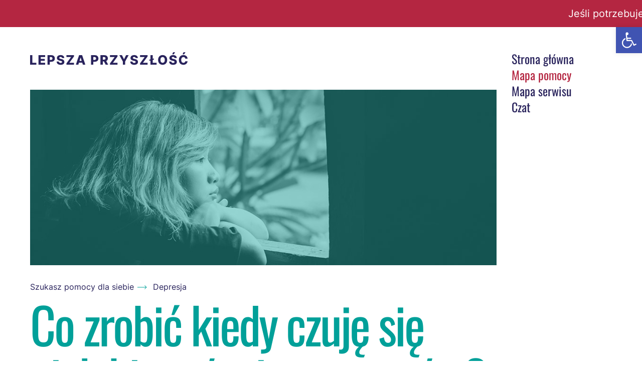

--- FILE ---
content_type: text/html; charset=UTF-8
request_url: https://pomorskiedlaciebie.pl/co-zrobic-kiedy-czuje-sie-nielubiana-y-i-samotna-y/
body_size: 11688
content:
<!DOCTYPE html>
<html lang="pl-PL">
<head>
  <!-- Google tag (gtag.js) -->
<script async src="https://www.googletagmanager.com/gtag/js?id=G-JJW68FDSPY"></script>
<script>
  window.dataLayer = window.dataLayer || [];
  function gtag(){dataLayer.push(arguments);}
  gtag('js', new Date());

  gtag('config', 'G-JJW68FDSPY');
</script>
<meta charset="UTF-8">
<meta http-equiv="X-UA-Compatible" content="IE=edge">
<meta name="viewport" content="width=device-width, initial-scale=1.0">
<meta name='robots' content='index, follow, max-image-preview:large, max-snippet:-1, max-video-preview:-1' />

	<!-- This site is optimized with the Yoast SEO plugin v22.5 - https://yoast.com/wordpress/plugins/seo/ -->
	<link rel="canonical" href="https://pomorskiedlaciebie.pl/co-zrobic-kiedy-czuje-sie-nielubiana-y-i-samotna-y/" />
	<meta property="og:locale" content="pl_PL" />
	<meta property="og:type" content="article" />
	<meta property="og:title" content="Co zrobić kiedy czuję się nielubiana/-y i samotna/-y? - Lepsza Przyszłość" />
	<meta property="og:description" content="Poczucie bycia nielubianym i samotnym może być głęboko bolesne i wpływać negatywnie na  samopoczucie psychiczne, a co za tym idzie także na jakość życia.  Osoby doświadczające wspomnianych przekonań często decydują się na izolację społeczną, co zapętla poczucie wyobcowania i niedopasowania do grupy. Sprzyja to również obniżeniu poczucia własnej wartości,  często prowadząc do depresji. W końcu [&hellip;]" />
	<meta property="og:url" content="https://pomorskiedlaciebie.pl/co-zrobic-kiedy-czuje-sie-nielubiana-y-i-samotna-y/" />
	<meta property="og:site_name" content="Lepsza Przyszłość" />
	<meta property="article:published_time" content="2024-05-31T14:55:09+00:00" />
	<meta property="article:modified_time" content="2024-07-01T08:52:32+00:00" />
	<meta property="og:image" content="https://pomorskiedlaciebie.pl/app/uploads/2024/06/shutterstock_443270470.jpg" />
	<meta property="og:image:width" content="985" />
	<meta property="og:image:height" content="629" />
	<meta property="og:image:type" content="image/jpeg" />
	<meta name="author" content="tomasz.kobus" />
	<meta name="twitter:card" content="summary_large_image" />
	<meta name="twitter:label1" content="Napisane przez" />
	<meta name="twitter:data1" content="tomasz.kobus" />
	<meta name="twitter:label2" content="Szacowany czas czytania" />
	<meta name="twitter:data2" content="3 minuty" />
	<script type="application/ld+json" class="yoast-schema-graph">{"@context":"https://schema.org","@graph":[{"@type":"WebPage","@id":"https://pomorskiedlaciebie.pl/co-zrobic-kiedy-czuje-sie-nielubiana-y-i-samotna-y/","url":"https://pomorskiedlaciebie.pl/co-zrobic-kiedy-czuje-sie-nielubiana-y-i-samotna-y/","name":"Co zrobić kiedy czuję się nielubiana/-y i samotna/-y? - Lepsza Przyszłość","isPartOf":{"@id":"https://pomorskiedlaciebie.pl/#website"},"primaryImageOfPage":{"@id":"https://pomorskiedlaciebie.pl/co-zrobic-kiedy-czuje-sie-nielubiana-y-i-samotna-y/#primaryimage"},"image":{"@id":"https://pomorskiedlaciebie.pl/co-zrobic-kiedy-czuje-sie-nielubiana-y-i-samotna-y/#primaryimage"},"thumbnailUrl":"https://pomorskiedlaciebie.pl/app/uploads/2024/06/shutterstock_443270470.jpg","datePublished":"2024-05-31T14:55:09+00:00","dateModified":"2024-07-01T08:52:32+00:00","author":{"@id":"https://pomorskiedlaciebie.pl/#/schema/person/9ef591529ed11fec92117694c075c636"},"breadcrumb":{"@id":"https://pomorskiedlaciebie.pl/co-zrobic-kiedy-czuje-sie-nielubiana-y-i-samotna-y/#breadcrumb"},"inLanguage":"pl-PL","potentialAction":[{"@type":"ReadAction","target":["https://pomorskiedlaciebie.pl/co-zrobic-kiedy-czuje-sie-nielubiana-y-i-samotna-y/"]}]},{"@type":"ImageObject","inLanguage":"pl-PL","@id":"https://pomorskiedlaciebie.pl/co-zrobic-kiedy-czuje-sie-nielubiana-y-i-samotna-y/#primaryimage","url":"https://pomorskiedlaciebie.pl/app/uploads/2024/06/shutterstock_443270470.jpg","contentUrl":"https://pomorskiedlaciebie.pl/app/uploads/2024/06/shutterstock_443270470.jpg","width":985,"height":629,"caption":"Women lifestyle concept : young sad woman sitting on bench beside window look to outside, sadness,loneliness."},{"@type":"BreadcrumbList","@id":"https://pomorskiedlaciebie.pl/co-zrobic-kiedy-czuje-sie-nielubiana-y-i-samotna-y/#breadcrumb","itemListElement":[{"@type":"ListItem","position":1,"name":"Szukasz pomocy dla siebie","item":"https://pomorskiedlaciebie.pl/kategoria/pomoc-dla-siebie/"},{"@type":"ListItem","position":2,"name":"Depresja"}]},{"@type":"WebSite","@id":"https://pomorskiedlaciebie.pl/#website","url":"https://pomorskiedlaciebie.pl/","name":"Lepsza Przyszłość","description":"Przeciwdziałanie zaburzeniom psychicznym dzieci i młodzieży","potentialAction":[{"@type":"SearchAction","target":{"@type":"EntryPoint","urlTemplate":"https://pomorskiedlaciebie.pl/?s={search_term_string}"},"query-input":"required name=search_term_string"}],"inLanguage":"pl-PL"},{"@type":"Person","@id":"https://pomorskiedlaciebie.pl/#/schema/person/9ef591529ed11fec92117694c075c636","name":"tomasz.kobus","image":{"@type":"ImageObject","inLanguage":"pl-PL","@id":"https://pomorskiedlaciebie.pl/#/schema/person/image/","url":"https://secure.gravatar.com/avatar/5f5c66c271556780015679b0eadbfbb0?s=96&d=mm&r=g","contentUrl":"https://secure.gravatar.com/avatar/5f5c66c271556780015679b0eadbfbb0?s=96&d=mm&r=g","caption":"tomasz.kobus"},"url":"https://pomorskiedlaciebie.pl/author/tomasz-kobus/"}]}</script>
	<!-- / Yoast SEO plugin. -->


<link rel='stylesheet' id='single-css' href='https://pomorskiedlaciebie.pl/app/themes/lepszaprzyszlosc/dist/assets/single.css' type='text/css' media='all' />
<link rel='stylesheet' id='vendor-overloads_tutor-css' href='https://pomorskiedlaciebie.pl/app/themes/lepszaprzyszlosc/dist/assets/vendor-overloads_tutor.css' type='text/css' media='all' />
<link rel='stylesheet' id='vendor-overloads_one-click-accessibility-css' href='https://pomorskiedlaciebie.pl/app/themes/lepszaprzyszlosc/dist/assets/vendor-overloads_one-click-accessibility.css' type='text/css' media='all' />
<style id='classic-theme-styles-inline-css' type='text/css'>
/*! This file is auto-generated */
.wp-block-button__link{color:#fff;background-color:#32373c;border-radius:9999px;box-shadow:none;text-decoration:none;padding:calc(.667em + 2px) calc(1.333em + 2px);font-size:1.125em}.wp-block-file__button{background:#32373c;color:#fff;text-decoration:none}
</style>
<link rel='stylesheet' id='tutor-prism-css-css' href='https://pomorskiedlaciebie.pl/app/plugins/tutor-pro/assets/lib/codesample/prism.css' type='text/css' media='all' />
<link rel='stylesheet' id='tutor-pro-front-css' href='https://pomorskiedlaciebie.pl/app/plugins/tutor-pro/assets/css/front.css' type='text/css' media='all' />
<link rel='stylesheet' id='tutor-icon-css' href='https://pomorskiedlaciebie.pl/app/plugins/tutor/assets/css/tutor-icon.min.css' type='text/css' media='all' />
<link rel='stylesheet' id='tutor-css' href='https://pomorskiedlaciebie.pl/app/plugins/tutor/assets/css/tutor.min.css' type='text/css' media='all' />
<link rel='stylesheet' id='tutor-frontend-css' href='https://pomorskiedlaciebie.pl/app/plugins/tutor/assets/css/tutor-front.min.css' type='text/css' media='all' />
<style id='tutor-frontend-inline-css' type='text/css'>
.mce-notification.mce-notification-error{display: none !important;}
:root{--tutor-color-primary:#239371;--tutor-color-primary-rgb:35, 147, 113;--tutor-color-primary-hover:#117d5d;--tutor-color-primary-hover-rgb:17, 125, 93;--tutor-body-color:#212327;--tutor-body-color-rgb:33, 35, 39;--tutor-border-color:#cdcfd5;--tutor-border-color-rgb:205, 207, 213;--tutor-color-gray:#e3e5eb;--tutor-color-gray-rgb:227, 229, 235;}
</style>
<link rel='stylesheet' id='pojo-a11y-css' href='https://pomorskiedlaciebie.pl/app/plugins/pojo-accessibility/assets/css/style.min.css' type='text/css' media='all' />
<script type="text/javascript" src="https://pomorskiedlaciebie.pl/wp/wp-includes/js/jquery/jquery.min.js" id="jquery-core-js"></script>
<script type="text/javascript" src="https://pomorskiedlaciebie.pl/wp/wp-includes/js/jquery/jquery-migrate.min.js" id="jquery-migrate-js"></script>
<script type="text/javascript" id="wpgmza_data-js-extra">
/* <![CDATA[ */
var wpgmza_google_api_status = {"message":"Enqueued","code":"ENQUEUED"};
/* ]]> */
</script>
<script type="text/javascript" src="https://pomorskiedlaciebie.pl/app/plugins/wp-google-maps/wpgmza_data.js" id="wpgmza_data-js"></script>
<style type="text/css">
#pojo-a11y-toolbar .pojo-a11y-toolbar-toggle a{ background-color: #4054b2;	color: #ffffff;}
#pojo-a11y-toolbar .pojo-a11y-toolbar-overlay, #pojo-a11y-toolbar .pojo-a11y-toolbar-overlay ul.pojo-a11y-toolbar-items.pojo-a11y-links{ border-color: #4054b2;}
body.pojo-a11y-focusable a:focus{ outline-style: solid !important;	outline-width: 1px !important;	outline-color: #FF0000 !important;}
#pojo-a11y-toolbar{ top: 54px !important;}
#pojo-a11y-toolbar .pojo-a11y-toolbar-overlay{ background-color: #ffffff;}
#pojo-a11y-toolbar .pojo-a11y-toolbar-overlay ul.pojo-a11y-toolbar-items li.pojo-a11y-toolbar-item a, #pojo-a11y-toolbar .pojo-a11y-toolbar-overlay p.pojo-a11y-toolbar-title{ color: #333333;}
#pojo-a11y-toolbar .pojo-a11y-toolbar-overlay ul.pojo-a11y-toolbar-items li.pojo-a11y-toolbar-item a.active{ background-color: #4054b2;	color: #ffffff;}
@media (max-width: 767px) { #pojo-a11y-toolbar { top: 124px !important; } }</style></head>
<body class="post-template-default single single-post postid-603 single-format-standard tutor-lms">
  <aside class="c-attention-bar js-attention-bar">
  <template class="js-attention-bar-text">
	  Jeśli potrzebujesz pilnej pomocy: dzwoń pod numer 112
  </template>
</aside>
  <div class="o-grid ">
    <div class="o-header">
      <header class="c-header">
  <a href="https://pomorskiedlaciebie.pl" class="c-header__brand">
    <img width="315" height="26" src="https://pomorskiedlaciebie.pl/app/uploads/2022/12/lepsza-przyszlosc-logo.svg" class="attachment-full size-full" alt="" decoding="async" loading="lazy" />
  </a>

  <button class="js-mobile-nav-init-button c-header-mobile-nav-init-button" aria-label="Otwórz nawigację" type="button">
    <span class="c-header-mobile-nav-init-button__line"></span>
    <span class="c-header-mobile-nav-init-button__line"></span>
    <span class="c-header-mobile-nav-init-button__line"></span>
  </button>
</header>
<style>
  .c-mobile-navigation--is-uninited {
    transform: translateX(-100vw);
  }
</style>

<nav class="c-mobile-navigation c-mobile-navigation--is-uninited js-mobile-nav" aria-label="Mobile navigation">
  <div class="o-container">
    <div class="c-mobile-navigation__content">
      <ul class="c-mobile-navigation__list">
                  <li class="c-mobile-navigation__list-item">
            <a href="https://pomorskiedlaciebie.pl/" class="c-mobile-navigation__link">
              Strona główna
            </a>
          </li>
                  <li class="c-mobile-navigation__list-item">
            <a href="https://pomorskiedlaciebie.pl/mapa-pomocy/" class="c-mobile-navigation__link">
              Mapa pomocy
            </a>
          </li>
                  <li class="c-mobile-navigation__list-item">
            <a href="https://pomorskiedlaciebie.pl/mapa-serwisu/" class="c-mobile-navigation__link">
              Mapa serwisu
            </a>
          </li>
                  <li class="c-mobile-navigation__list-item">
            <a href="https://pomorskiedlaciebie.pl/czat/" class="c-mobile-navigation__link">
              Czat
            </a>
          </li>
              </ul>
      <div class="c-mobile-navigation-cta">
        <h2 class="c-mobile-navigation-cta__heading">
          Potrzebuję pilnie pomocy
        </h2>

        <h2 class="c-mobile-navigation-cta__desc">
          Sytuacja zagrożenia życia. Chcę popełnić/wiem, że ktoś chce popełnić samobójstwo
        </h2>

        <span class="c-mobile-navigation-cta__caption">
          Zadzwoń
        </span>
        <a href="tel:112" class="c-mobile-navigation-cta__tel-link">
          112
        </a>
      </div>
    </div>
  </div>
</nav>

    </div>

      <main class="o-content">
      <div class="p-single-layout">
    
<article class="c-post-hero">
  <div class="c-post-hero__image-container">
    <img width="985" height="629" src="https://pomorskiedlaciebie.pl/app/uploads/2024/06/shutterstock_443270470.jpg" class="c-post-hero__image" alt="" decoding="async" loading="lazy" srcset="https://pomorskiedlaciebie.pl/app/uploads/2024/06/shutterstock_443270470.jpg 985w, https://pomorskiedlaciebie.pl/app/uploads/2024/06/shutterstock_443270470-300x192.jpg 300w, https://pomorskiedlaciebie.pl/app/uploads/2024/06/shutterstock_443270470-768x490.jpg 768w" sizes="(max-width: 985px) 100vw, 985px" />
  </div>

  <div class="c-post-hero__breadcrumbs">
      <nav class="c-breadcrumbs">
  <ul class="c-breadcrumbs__list">
          <li class="c-breadcrumbs__list-item">
        <a href="https://pomorskiedlaciebie.pl/kategoria/pomoc-dla-siebie/" class="c-breadcrumbs__link">
          Szukasz pomocy dla siebie
        </a>
      </li>
          <li class="c-breadcrumbs__list-item">
        <a href="https://pomorskiedlaciebie.pl/kategoria/pomoc-dla-siebie/depresja-ds/" class="c-breadcrumbs__link">
          Depresja
        </a>
      </li>
      </ul>

  <a href="https://pomorskiedlaciebie.pl/kategoria/pomoc-dla-siebie/" class="c-breadcrumbs__back-link">
    Powrót
  </a>
</nav>
  </div>

  <h1 class="c-post-hero__heading header-2">
    Co zrobić kiedy czuję się nielubiana/-y i samotna/-y?
  </h1>
</article>
    <div class="p-single-post-content">
      <p>Poczucie bycia nielubianym i samotnym może być głęboko bolesne i wpływać negatywnie na  samopoczucie psychiczne, a co za tym idzie także na jakość życia.  Osoby doświadczające wspomnianych przekonań często decydują się na izolację społeczną, co zapętla poczucie wyobcowania i niedopasowania do grupy. Sprzyja to również obniżeniu poczucia własnej wartości,  często prowadząc do depresji. W końcu człowiek to istota społeczna, która potrzebuje innych ludzi, aby czuć się dobrze. Bardzo ważne jest, aby w odpowiednim momencie rozpoznać te, często nieprawdziwe, przekonania na własny temat i podjąć odpowiednie kroki, które pozwolą je zmienić.</p>
<p>Zacznijmy od tego, że poczucie bycia nielubianym i samotnym to często coś więcej niż tylko reakcja na zewnętrzne okoliczności. W znacznej większości jest to odzwierciedlenie  naszego wewnętrznego postrzegania samego siebie. Źródło takiego zniekształcenia poznawczego może być różne &#8211; od uwewnętrznienia zasłyszanych słów od ważnych osób w naszym rozwoju, przez rozwojowe dylematy towarzyszące często w okresie dojrzewania, gdy wciąż poszukujemy siebie i swojego miejsca.  Co oznacza, że aby poczuć się inaczej, trzeba zacząć pracować ze swoim światem wewnętrznym: ze swoimi myślami, emocjami, schematami itd.  Kluczowe może okazać się  znalezienie wsparcia. Otwarcie się na przyjaciół, rodzinę lub profesjonalistów, takich jak psycholodzy, może zapewnić potrzebną przestrzeń do wyrażenia uczuć i omówienia własnych myśli i przekonań. Szczególnie korzystna może okazać się tutaj regularna psychoterapia.</p>
<p>Warto popracować też nad wzmocnieniem samooceny. Uznanie własnej wartości niezależnie od opinii innych może pomóc zmniejszyć poczucie bycia nielubianym. Szczególnie ważne jest to w obecnym świecie, gdzie tak łatwo jest stać się ofiarą krytycznych i raniących komentarzy w wirtualnym świecie. Techniki afirmacji, medytacja i dziennik wdzięczności mogą być przydatne w budowaniu pozytywnego obrazu siebie.</p>
<p>Angażowanie się w aktywności, które sprawiają przyjemność i dają poczucie satysfakcji, może również pomóc w przełamaniu izolacji i budowaniu lepszego obrazu siebie. Hobby, wolontariat czy sport mogą nie tylko zająć umysł, ale też umożliwić nawiązywanie nowych relacji. Rozwijanie zdolności do bycia samemu ze sobą, bez czucia się osamotnionym, jest ważnym krokiem w kierunku emocjonalnej samowystarczalności.</p>
<p>Warto jednak pamiętać, że każdy z nas miewa gorsze dni i czuje się samotny i nielubiany. Takie poczucie często mija samoistnie i nie trzeba nic z nim robić.<strong>  Jeśli jednak takie przekonanie utrzymuje się nazbyt długo warto poprosić o pomoc.</strong></p>

    </div>
  </div>
  </main>

  <div class="o-sidebar">
    <aside class="c-sidebar">
  <div class="c-sidebar__nav">
    <nav class="c-navigation">
  <ul class="c-navigation__links">
          <li>
        <a href="https://pomorskiedlaciebie.pl/" class="c-navigation__link ">
          Strona główna
        </a>
      </li>
          <li>
        <a href="https://pomorskiedlaciebie.pl/mapa-pomocy/" class="c-navigation__link c-navigation__link--is-distincted">
          Mapa pomocy
        </a>
      </li>
          <li>
        <a href="https://pomorskiedlaciebie.pl/mapa-serwisu/" class="c-navigation__link ">
          Mapa serwisu
        </a>
      </li>
          <li>
        <a href="https://pomorskiedlaciebie.pl/czat/" class="c-navigation__link ">
          Czat
        </a>
      </li>
      </ul>
</nav>  </div>
  
  </aside>  </div>

    <div class="o-footer">
      <footer class="c-footer js-footer">
  <div class="c-footer__logos">
          <div>
        <img width="203" height="85" src="https://pomorskiedlaciebie.pl/app/uploads/2022/12/fundusze-eu.svg" class="attachment-full size-full" alt="" decoding="async" loading="lazy" />
      </div>
          <div>
        <img width="277" height="64" src="https://pomorskiedlaciebie.pl/app/uploads/2022/12/polska.svg" class="attachment-full size-full" alt="" decoding="async" loading="lazy" />
      </div>
          <div>
        <img width="356" height="66" src="https://pomorskiedlaciebie.pl/app/uploads/2022/12/pomorski-urzad.svg" class="attachment-full size-full" alt="" decoding="async" loading="lazy" />
      </div>
          <div>
        <img width="318" height="64" src="https://pomorskiedlaciebie.pl/app/uploads/2022/12/eu.svg" class="attachment-full size-full" alt="" decoding="async" loading="lazy" />
      </div>
      </div>
  <div class="c-footer__bottom-container">
    <div class="c-footer__date">
      &copy; 2026
      Copyrights
    </div>

    <nav aria-label="Nawigacja stopki">
      <ul class="c-footer__links">
                  <li>
            <a href="https://pomorskiedlaciebie.pl/" class="c-footer__link">
              Strona główna
            </a>
          </li>    
                  <li>
            <a href="https://pomorskiedlaciebie.pl/mapa-pomocy/" class="c-footer__link">
              Mapa pomocy
            </a>
          </li>    
                  <li>
            <a href="https://pomorskiedlaciebie.pl/mapa-serwisu/" class="c-footer__link">
              Mapa serwisu
            </a>
          </li>    
                  <li>
            <a href="https://pomorskiedlaciebie.pl/czat/" class="c-footer__link">
              Czat
            </a>
          </li>    
              </ul>
    </nav>

    <div class="c-footer__aux-text">
      Realizacja:&nbsp;<a href="https://ehsol.pl" target="_blank">eHealth Solutions</a>
    </div>
      </div>
</footer>      <script type="text/javascript" src="https://pomorskiedlaciebie.pl/app/themes/lepszaprzyszlosc/dist/system.js" id="system-js"></script>
<script type="text/javascript" src="https://pomorskiedlaciebie.pl/app/themes/lepszaprzyszlosc/dist/single.js" id="single-js"></script>
<script type="text/javascript" src="https://pomorskiedlaciebie.pl/app/plugins/tutor-pro/assets/lib/prism/prism.min.js" id="tutor-prism-js-js"></script>
<script type="text/javascript" src="https://pomorskiedlaciebie.pl/app/plugins/tutor-pro/assets/lib/prism/script.js" id="tutor-prism-script-js"></script>
<script type="text/javascript" src="https://pomorskiedlaciebie.pl/wp/wp-includes/js/dist/vendor/wp-polyfill-inert.min.js" id="wp-polyfill-inert-js"></script>
<script type="text/javascript" src="https://pomorskiedlaciebie.pl/wp/wp-includes/js/dist/vendor/regenerator-runtime.min.js" id="regenerator-runtime-js"></script>
<script type="text/javascript" src="https://pomorskiedlaciebie.pl/wp/wp-includes/js/dist/vendor/wp-polyfill.min.js" id="wp-polyfill-js"></script>
<script type="text/javascript" src="https://pomorskiedlaciebie.pl/wp/wp-includes/js/dist/hooks.min.js" id="wp-hooks-js"></script>
<script type="text/javascript" src="https://pomorskiedlaciebie.pl/wp/wp-includes/js/dist/i18n.min.js" id="wp-i18n-js"></script>
<script type="text/javascript" id="wp-i18n-js-after">
/* <![CDATA[ */
wp.i18n.setLocaleData( { 'text direction\u0004ltr': [ 'ltr' ] } );
/* ]]> */
</script>
<script type="text/javascript" src="https://pomorskiedlaciebie.pl/app/plugins/tutor-pro/assets/js/front.js" id="tutor-pro-front-js"></script>
<script type="text/javascript" id="tutor-script-js-extra">
/* <![CDATA[ */
var _tutorobject = {"ajaxurl":"https:\/\/pomorskiedlaciebie.pl\/wp\/wp-admin\/admin-ajax.php","home_url":"https:\/\/pomorskiedlaciebie.pl","site_title":"Lepsza Przysz\u0142o\u015b\u0107","base_path":"\/","tutor_url":"https:\/\/pomorskiedlaciebie.pl\/app\/plugins\/tutor\/","tutor_pro_url":"https:\/\/pomorskiedlaciebie.pl\/app\/plugins\/tutor-pro\/","nonce_key":"_tutor_nonce","_tutor_nonce":"329bc3335c","loading_icon_url":"https:\/\/pomorskiedlaciebie.pl\/wp\/wp-admin\/images\/wpspin_light.gif","placeholder_img_src":"https:\/\/pomorskiedlaciebie.pl\/app\/plugins\/tutor\/assets\/images\/placeholder.svg","enable_lesson_classic_editor":"1","tutor_frontend_dashboard_url":"https:\/\/pomorskiedlaciebie.pl\/co-zrobic-kiedy-czuje-sie-nielubiana-y-i-samotna-y\/","wp_date_format":"MMMM d, yyyy","is_admin":"","is_admin_bar_showing":"","addons_data":[{"name":"Course Bundle","description":"Group multiple courses to sell together.","url":"https:\/\/pomorskiedlaciebie.pl\/app\/plugins\/tutor\/assets\/addons\/course-bundle\/thumbnail.svg"},{"name":"Social Login","description":"Let users register & login through social network like Facebook, Google, etc.","url":"https:\/\/pomorskiedlaciebie.pl\/app\/plugins\/tutor\/assets\/addons\/social-login\/thumbnail.svg"},{"name":"Content Drip","description":"Unlock lessons by schedule or when the student meets specific condition.","url":"https:\/\/pomorskiedlaciebie.pl\/app\/plugins\/tutor\/assets\/addons\/content-drip\/thumbnail.png"},{"name":"Tutor Wielu instruktor\u00f3w","description":"Start a course with multiple instructors by Tutor Multi Instructors","url":"https:\/\/pomorskiedlaciebie.pl\/app\/plugins\/tutor\/assets\/addons\/tutor-multi-instructors\/thumbnail.png"},{"name":"Zadania tutora","description":"Tutor assignments is a great way to assign tasks to students.","url":"https:\/\/pomorskiedlaciebie.pl\/app\/plugins\/tutor\/assets\/addons\/tutor-assignments\/thumbnail.png"},{"name":"Tutor Podgl\u0105d kursu","description":"Unlock some lessons for students before enrollment.","url":"https:\/\/pomorskiedlaciebie.pl\/app\/plugins\/tutor\/assets\/addons\/tutor-course-preview\/thumbnail.png"},{"name":"Tutor Za\u0142\u0105czniki do kursu","description":"Add unlimited attachments\/ private files to any Tutor course","url":"https:\/\/pomorskiedlaciebie.pl\/app\/plugins\/tutor\/assets\/addons\/tutor-course-attachments\/thumbnail.png"},{"name":"Tutor Google Meet Integration","description":"Connect Tutor LMS with Google Meet to host live online classes. Students can attend live classes right from the lesson page.","url":"https:\/\/pomorskiedlaciebie.pl\/app\/plugins\/tutor\/assets\/addons\/google-meet\/thumbnail.png"},{"name":"Tutor Raport","description":"Check your course performance through Tutor Report stats.","url":"https:\/\/pomorskiedlaciebie.pl\/app\/plugins\/tutor\/assets\/addons\/tutor-report\/thumbnail.png"},{"name":"E-mail","description":"Send email on various tutor events","url":"https:\/\/pomorskiedlaciebie.pl\/app\/plugins\/tutor\/assets\/addons\/tutor-email\/thumbnail.png"},{"name":"Calendar","description":"Allow students to see everything in a calendar view in the front dashboard.","url":"https:\/\/pomorskiedlaciebie.pl\/app\/plugins\/tutor\/assets\/addons\/calendar\/thumbnail.png"},{"name":"Notifications","description":"Get On Site and Push Notifications on specified tutor events.","url":"https:\/\/pomorskiedlaciebie.pl\/app\/plugins\/tutor\/assets\/addons\/tutor-notifications\/thumbnail.png"},{"name":"Google Classroom Integration","description":"Helps connect Google Classrooms with Tutor LMS courses, allowing you to use features like Classroom streams and files directly from the Tutor LMS course.","url":"https:\/\/pomorskiedlaciebie.pl\/app\/plugins\/tutor\/assets\/addons\/google-classroom\/thumbnail.png"},{"name":"Tutor Zoom Integration","description":"Connect Tutor LMS with Zoom to host live online classes. Students can attend live classes right from the lesson page.","url":"https:\/\/pomorskiedlaciebie.pl\/app\/plugins\/tutor\/assets\/addons\/tutor-zoom\/thumbnail.png"},{"name":"Quiz Export\/Import","description":"Save time by exporting\/importing quiz data with easy options.","url":"https:\/\/pomorskiedlaciebie.pl\/app\/plugins\/tutor\/assets\/addons\/quiz-import-export\/thumbnail.png"},{"name":"Enrollment","description":"Take advanced control on enrollment. Enroll the student manually.","url":"https:\/\/pomorskiedlaciebie.pl\/app\/plugins\/tutor\/assets\/addons\/enrollments\/thumbnail.png"},{"name":"Tutor Certyfikat","description":"Students will be able to download a certificate after course completion.","url":"https:\/\/pomorskiedlaciebie.pl\/app\/plugins\/tutor\/assets\/addons\/tutor-certificate\/thumbnail.png"},{"name":"Dziennik ocen","description":"Shows student progress from assignment and quiz","url":"https:\/\/pomorskiedlaciebie.pl\/app\/plugins\/tutor\/assets\/addons\/gradebook\/thumbnail.png"},{"name":"Tutor Wymagania wst\u0119pne","description":"Specific course you must complete before you can enroll new course by Tutor Prerequisites","url":"https:\/\/pomorskiedlaciebie.pl\/app\/plugins\/tutor\/assets\/addons\/tutor-prerequisites\/thumbnail.png"},{"name":"BuddyPress","description":"Discuss about course and share your knowledge with your friends through BuddyPress","url":"https:\/\/pomorskiedlaciebie.pl\/app\/plugins\/tutor\/assets\/addons\/buddypress\/thumbnail.png"},{"name":"WooCommerce Subsciptions","description":"Capture Residual Revenue with Recurring Payments.","url":"https:\/\/pomorskiedlaciebie.pl\/app\/plugins\/tutor\/assets\/addons\/wc-subscriptions\/thumbnail.png"},{"name":"P\u0142atne cz\u0142onkostwo Pro","description":"Maximize revenue by selling membership access to all of your courses.","url":"https:\/\/pomorskiedlaciebie.pl\/app\/plugins\/tutor\/assets\/addons\/pmpro\/thumbnail.png"},{"name":"Ograniczenie zawarto\u015bci Pro","description":"Unlock Course depending on Restrict Content Pro Plugin Permission.","url":"https:\/\/pomorskiedlaciebie.pl\/app\/plugins\/tutor\/assets\/addons\/restrict-content-pro\/thumbnail.png"},{"name":"Weglot","description":"Translate & manage multilingual courses for global reach with full edit control.","url":"https:\/\/pomorskiedlaciebie.pl\/app\/plugins\/tutor\/assets\/addons\/tutor-weglot\/thumbnail.png"},{"name":"WPML Multilingual CMS","description":"Create multilingual courses, lessons, dashboard and more for a global audience.","url":"https:\/\/pomorskiedlaciebie.pl\/app\/plugins\/tutor\/assets\/addons\/tutor-wpml\/thumbnail.png"}],"current_user":[],"content_change_event":"tutor_content_changed_event","is_tutor_course_edit":"","assignment_max_file_allowed":"0","current_page":"","quiz_answer_display_time":"2000","is_ssl":"1","course_list_page_url":"https:\/\/pomorskiedlaciebie.pl\/wp\/wp-admin\/admin.php?page=tutor","course_post_type":"courses"};
/* ]]> */
</script>
<script type="text/javascript" src="https://pomorskiedlaciebie.pl/app/plugins/tutor/assets/js/tutor.min.js" id="tutor-script-js"></script>
<script type="text/javascript" id="quicktags-js-extra">
/* <![CDATA[ */
var quicktagsL10n = {"closeAllOpenTags":"Zamknij wszystkie otwarte tagi","closeTags":"zamknij tagi","enterURL":"Wpisz adres URL","enterImageURL":"Wpisz adres URL obrazka","enterImageDescription":"Wpisz opis obrazka","textdirection":"kierunek pisania","toggleTextdirection":"Prze\u0142\u0105cz kierunek pisania w edytorze","dfw":"Tryb pisania bez rozpraszania","strong":"P\u00f3\u0142gruby","strongClose":"Zamknij znacznik pogrubienia","em":"Kursywa","emClose":"Zamknij znacznik kursywy","link":"Wstaw odno\u015bnik","blockquote":"Cytat blokowy","blockquoteClose":"Zamknij znacznik cytatu","del":"Usuni\u0119ty tekst (przekre\u015blenie)","delClose":"Zamknij znacznik usuni\u0119tego tekstu","ins":"Wstawiony text","insClose":"Zamknij znacznik wstawionego tekstu","image":"Wstaw obrazek","ul":"Lista nieuporz\u0105dkowana","ulClose":"Zamknij list\u0119 nienumerowan\u0105","ol":"Numerowanie","olClose":"Zamknij znacznik listy numerowanej","li":"Element listy","liClose":"Zamknij znacznik elementu listy","code":"Kod","codeClose":"Zamknij znacznik kodu","more":"Wstaw znacznik \u201eCzytaj dalej\u201d"};
/* ]]> */
</script>
<script type="text/javascript" src="https://pomorskiedlaciebie.pl/wp/wp-includes/js/quicktags.min.js" id="quicktags-js"></script>
<script type="text/javascript" src="https://pomorskiedlaciebie.pl/wp/wp-includes/js/jquery/ui/core.min.js" id="jquery-ui-core-js"></script>
<script type="text/javascript" src="https://pomorskiedlaciebie.pl/wp/wp-includes/js/jquery/ui/mouse.min.js" id="jquery-ui-mouse-js"></script>
<script type="text/javascript" src="https://pomorskiedlaciebie.pl/wp/wp-includes/js/jquery/ui/sortable.min.js" id="jquery-ui-sortable-js"></script>
<script type="text/javascript" src="https://pomorskiedlaciebie.pl/wp/wp-includes/js/jquery/jquery.ui.touch-punch.js" id="jquery-touch-punch-js"></script>
<script type="text/javascript" src="https://pomorskiedlaciebie.pl/app/plugins/tutor/assets/packages/SocialShare/SocialShare.min.js" id="tutor-social-share-js"></script>
<script type="text/javascript" id="tutor-frontend-js-extra">
/* <![CDATA[ */
var _tutorobject = {"ajaxurl":"https:\/\/pomorskiedlaciebie.pl\/wp\/wp-admin\/admin-ajax.php","home_url":"https:\/\/pomorskiedlaciebie.pl","site_title":"Lepsza Przysz\u0142o\u015b\u0107","base_path":"\/","tutor_url":"https:\/\/pomorskiedlaciebie.pl\/app\/plugins\/tutor\/","tutor_pro_url":"https:\/\/pomorskiedlaciebie.pl\/app\/plugins\/tutor-pro\/","nonce_key":"_tutor_nonce","_tutor_nonce":"329bc3335c","loading_icon_url":"https:\/\/pomorskiedlaciebie.pl\/wp\/wp-admin\/images\/wpspin_light.gif","placeholder_img_src":"https:\/\/pomorskiedlaciebie.pl\/app\/plugins\/tutor\/assets\/images\/placeholder.svg","enable_lesson_classic_editor":"1","tutor_frontend_dashboard_url":"https:\/\/pomorskiedlaciebie.pl\/co-zrobic-kiedy-czuje-sie-nielubiana-y-i-samotna-y\/","wp_date_format":"MMMM d, yyyy","is_admin":"","is_admin_bar_showing":"","addons_data":[{"name":"Course Bundle","description":"Group multiple courses to sell together.","url":"https:\/\/pomorskiedlaciebie.pl\/app\/plugins\/tutor\/assets\/addons\/course-bundle\/thumbnail.svg"},{"name":"Social Login","description":"Let users register & login through social network like Facebook, Google, etc.","url":"https:\/\/pomorskiedlaciebie.pl\/app\/plugins\/tutor\/assets\/addons\/social-login\/thumbnail.svg"},{"name":"Content Drip","description":"Unlock lessons by schedule or when the student meets specific condition.","url":"https:\/\/pomorskiedlaciebie.pl\/app\/plugins\/tutor\/assets\/addons\/content-drip\/thumbnail.png"},{"name":"Tutor Wielu instruktor\u00f3w","description":"Start a course with multiple instructors by Tutor Multi Instructors","url":"https:\/\/pomorskiedlaciebie.pl\/app\/plugins\/tutor\/assets\/addons\/tutor-multi-instructors\/thumbnail.png"},{"name":"Zadania tutora","description":"Tutor assignments is a great way to assign tasks to students.","url":"https:\/\/pomorskiedlaciebie.pl\/app\/plugins\/tutor\/assets\/addons\/tutor-assignments\/thumbnail.png"},{"name":"Tutor Podgl\u0105d kursu","description":"Unlock some lessons for students before enrollment.","url":"https:\/\/pomorskiedlaciebie.pl\/app\/plugins\/tutor\/assets\/addons\/tutor-course-preview\/thumbnail.png"},{"name":"Tutor Za\u0142\u0105czniki do kursu","description":"Add unlimited attachments\/ private files to any Tutor course","url":"https:\/\/pomorskiedlaciebie.pl\/app\/plugins\/tutor\/assets\/addons\/tutor-course-attachments\/thumbnail.png"},{"name":"Tutor Google Meet Integration","description":"Connect Tutor LMS with Google Meet to host live online classes. Students can attend live classes right from the lesson page.","url":"https:\/\/pomorskiedlaciebie.pl\/app\/plugins\/tutor\/assets\/addons\/google-meet\/thumbnail.png"},{"name":"Tutor Raport","description":"Check your course performance through Tutor Report stats.","url":"https:\/\/pomorskiedlaciebie.pl\/app\/plugins\/tutor\/assets\/addons\/tutor-report\/thumbnail.png"},{"name":"E-mail","description":"Send email on various tutor events","url":"https:\/\/pomorskiedlaciebie.pl\/app\/plugins\/tutor\/assets\/addons\/tutor-email\/thumbnail.png"},{"name":"Calendar","description":"Allow students to see everything in a calendar view in the front dashboard.","url":"https:\/\/pomorskiedlaciebie.pl\/app\/plugins\/tutor\/assets\/addons\/calendar\/thumbnail.png"},{"name":"Notifications","description":"Get On Site and Push Notifications on specified tutor events.","url":"https:\/\/pomorskiedlaciebie.pl\/app\/plugins\/tutor\/assets\/addons\/tutor-notifications\/thumbnail.png"},{"name":"Google Classroom Integration","description":"Helps connect Google Classrooms with Tutor LMS courses, allowing you to use features like Classroom streams and files directly from the Tutor LMS course.","url":"https:\/\/pomorskiedlaciebie.pl\/app\/plugins\/tutor\/assets\/addons\/google-classroom\/thumbnail.png"},{"name":"Tutor Zoom Integration","description":"Connect Tutor LMS with Zoom to host live online classes. Students can attend live classes right from the lesson page.","url":"https:\/\/pomorskiedlaciebie.pl\/app\/plugins\/tutor\/assets\/addons\/tutor-zoom\/thumbnail.png"},{"name":"Quiz Export\/Import","description":"Save time by exporting\/importing quiz data with easy options.","url":"https:\/\/pomorskiedlaciebie.pl\/app\/plugins\/tutor\/assets\/addons\/quiz-import-export\/thumbnail.png"},{"name":"Enrollment","description":"Take advanced control on enrollment. Enroll the student manually.","url":"https:\/\/pomorskiedlaciebie.pl\/app\/plugins\/tutor\/assets\/addons\/enrollments\/thumbnail.png"},{"name":"Tutor Certyfikat","description":"Students will be able to download a certificate after course completion.","url":"https:\/\/pomorskiedlaciebie.pl\/app\/plugins\/tutor\/assets\/addons\/tutor-certificate\/thumbnail.png"},{"name":"Dziennik ocen","description":"Shows student progress from assignment and quiz","url":"https:\/\/pomorskiedlaciebie.pl\/app\/plugins\/tutor\/assets\/addons\/gradebook\/thumbnail.png"},{"name":"Tutor Wymagania wst\u0119pne","description":"Specific course you must complete before you can enroll new course by Tutor Prerequisites","url":"https:\/\/pomorskiedlaciebie.pl\/app\/plugins\/tutor\/assets\/addons\/tutor-prerequisites\/thumbnail.png"},{"name":"BuddyPress","description":"Discuss about course and share your knowledge with your friends through BuddyPress","url":"https:\/\/pomorskiedlaciebie.pl\/app\/plugins\/tutor\/assets\/addons\/buddypress\/thumbnail.png"},{"name":"WooCommerce Subsciptions","description":"Capture Residual Revenue with Recurring Payments.","url":"https:\/\/pomorskiedlaciebie.pl\/app\/plugins\/tutor\/assets\/addons\/wc-subscriptions\/thumbnail.png"},{"name":"P\u0142atne cz\u0142onkostwo Pro","description":"Maximize revenue by selling membership access to all of your courses.","url":"https:\/\/pomorskiedlaciebie.pl\/app\/plugins\/tutor\/assets\/addons\/pmpro\/thumbnail.png"},{"name":"Ograniczenie zawarto\u015bci Pro","description":"Unlock Course depending on Restrict Content Pro Plugin Permission.","url":"https:\/\/pomorskiedlaciebie.pl\/app\/plugins\/tutor\/assets\/addons\/restrict-content-pro\/thumbnail.png"},{"name":"Weglot","description":"Translate & manage multilingual courses for global reach with full edit control.","url":"https:\/\/pomorskiedlaciebie.pl\/app\/plugins\/tutor\/assets\/addons\/tutor-weglot\/thumbnail.png"},{"name":"WPML Multilingual CMS","description":"Create multilingual courses, lessons, dashboard and more for a global audience.","url":"https:\/\/pomorskiedlaciebie.pl\/app\/plugins\/tutor\/assets\/addons\/tutor-wpml\/thumbnail.png"}],"current_user":[],"content_change_event":"tutor_content_changed_event","is_tutor_course_edit":"","assignment_max_file_allowed":"0","current_page":"","quiz_answer_display_time":"2000","is_ssl":"1","course_list_page_url":"https:\/\/pomorskiedlaciebie.pl\/wp\/wp-admin\/admin.php?page=tutor","course_post_type":"courses"};
/* ]]> */
</script>
<script type="text/javascript" src="https://pomorskiedlaciebie.pl/app/plugins/tutor/assets/js/tutor-front.min.js" id="tutor-frontend-js"></script>
<script type="text/javascript" src="https://pomorskiedlaciebie.pl/wp/wp-includes/js/jquery/ui/datepicker.min.js" id="jquery-ui-datepicker-js"></script>
<script type="text/javascript" id="jquery-ui-datepicker-js-after">
/* <![CDATA[ */
jQuery(function(jQuery){jQuery.datepicker.setDefaults({"closeText":"Zamknij","currentText":"Dzisiaj","monthNames":["stycze\u0144","luty","marzec","kwiecie\u0144","maj","czerwiec","lipiec","sierpie\u0144","wrzesie\u0144","pa\u017adziernik","listopad","grudzie\u0144"],"monthNamesShort":["sty","lut","mar","kwi","maj","cze","lip","sie","wrz","pa\u017a","lis","gru"],"nextText":"Nast\u0119pny","prevText":"Poprzedni","dayNames":["niedziela","poniedzia\u0142ek","wtorek","\u015broda","czwartek","pi\u0105tek","sobota"],"dayNamesShort":["niedz.","pon.","wt.","\u015br.","czw.","pt.","sob."],"dayNamesMin":["N","P","W","\u015a","C","P","S"],"dateFormat":"MM d, yy","firstDay":1,"isRTL":false});});
/* ]]> */
</script>
<script type="text/javascript" id="pojo-a11y-js-extra">
/* <![CDATA[ */
var PojoA11yOptions = {"focusable":"","remove_link_target":"","add_role_links":"","enable_save":"","save_expiration":""};
/* ]]> */
</script>
<script type="text/javascript" src="https://pomorskiedlaciebie.pl/app/themes/lepszaprzyszlosc/dist/patches/pojo-a11y.patch.js" id="pojo-a11y-js"></script>
		<a id="pojo-a11y-skip-content" class="pojo-skip-link pojo-skip-content" tabindex="1" accesskey="s" href="#content">Skip to content</a>
				<nav id="pojo-a11y-toolbar" class="pojo-a11y-toolbar-right" role="navigation">
			<div class="pojo-a11y-toolbar-toggle">
				<a class="pojo-a11y-toolbar-link pojo-a11y-toolbar-toggle-link" href="javascript:void(0);" title="Narzędzia dostępności" role="button">
					<span class="pojo-sr-only sr-only">Open toolbar</span>
					<svg xmlns="http://www.w3.org/2000/svg" viewBox="0 0 100 100" fill="currentColor" width="1em">
						<title>Narzędzia dostępności</title>
						<g><path d="M60.4,78.9c-2.2,4.1-5.3,7.4-9.2,9.8c-4,2.4-8.3,3.6-13,3.6c-6.9,0-12.8-2.4-17.7-7.3c-4.9-4.9-7.3-10.8-7.3-17.7c0-5,1.4-9.5,4.1-13.7c2.7-4.2,6.4-7.2,10.9-9.2l-0.9-7.3c-6.3,2.3-11.4,6.2-15.3,11.8C7.9,54.4,6,60.6,6,67.3c0,5.8,1.4,11.2,4.3,16.1s6.8,8.8,11.7,11.7c4.9,2.9,10.3,4.3,16.1,4.3c7,0,13.3-2.1,18.9-6.2c5.7-4.1,9.6-9.5,11.7-16.2l-5.7-11.4C63.5,70.4,62.5,74.8,60.4,78.9z"/><path d="M93.8,71.3l-11.1,5.5L70,51.4c-0.6-1.3-1.7-2-3.2-2H41.3l-0.9-7.2h22.7v-7.2H39.6L37.5,19c2.5,0.3,4.8-0.5,6.7-2.3c1.9-1.8,2.9-4,2.9-6.6c0-2.5-0.9-4.6-2.6-6.3c-1.8-1.8-3.9-2.6-6.3-2.6c-2,0-3.8,0.6-5.4,1.8c-1.6,1.2-2.7,2.7-3.2,4.6c-0.3,1-0.4,1.8-0.3,2.3l5.4,43.5c0.1,0.9,0.5,1.6,1.2,2.3c0.7,0.6,1.5,0.9,2.4,0.9h26.4l13.4,26.7c0.6,1.3,1.7,2,3.2,2c0.6,0,1.1-0.1,1.6-0.4L97,77.7L93.8,71.3z"/></g>					</svg>
				</a>
			</div>
			<div class="pojo-a11y-toolbar-overlay">
				<div class="pojo-a11y-toolbar-inner">
					<p class="pojo-a11y-toolbar-title">Narzędzia dostępności</p>
					
					<ul class="pojo-a11y-toolbar-items pojo-a11y-tools">
																			<li class="pojo-a11y-toolbar-item">
								<a href="#" class="pojo-a11y-toolbar-link pojo-a11y-btn-resize-font pojo-a11y-btn-resize-plus" data-action="resize-plus" data-action-group="resize" tabindex="-1" role="button">
									<span class="pojo-a11y-toolbar-icon"><svg version="1.1" xmlns="http://www.w3.org/2000/svg" width="1em" viewBox="0 0 448 448"><title>Powiększ tekst</title><path fill="currentColor" d="M256 200v16c0 4.25-3.75 8-8 8h-56v56c0 4.25-3.75 8-8 8h-16c-4.25 0-8-3.75-8-8v-56h-56c-4.25 0-8-3.75-8-8v-16c0-4.25 3.75-8 8-8h56v-56c0-4.25 3.75-8 8-8h16c4.25 0 8 3.75 8 8v56h56c4.25 0 8 3.75 8 8zM288 208c0-61.75-50.25-112-112-112s-112 50.25-112 112 50.25 112 112 112 112-50.25 112-112zM416 416c0 17.75-14.25 32-32 32-8.5 0-16.75-3.5-22.5-9.5l-85.75-85.5c-29.25 20.25-64.25 31-99.75 31-97.25 0-176-78.75-176-176s78.75-176 176-176 176 78.75 176 176c0 35.5-10.75 70.5-31 99.75l85.75 85.75c5.75 5.75 9.25 14 9.25 22.5z"></path></svg></span><span class="pojo-a11y-toolbar-text">Powiększ tekst</span>								</a>
							</li>
							
							<li class="pojo-a11y-toolbar-item">
								<a href="#" class="pojo-a11y-toolbar-link pojo-a11y-btn-resize-font pojo-a11y-btn-resize-minus" data-action="resize-minus" data-action-group="resize" tabindex="-1" role="button">
									<span class="pojo-a11y-toolbar-icon"><svg version="1.1" xmlns="http://www.w3.org/2000/svg" width="1em" viewBox="0 0 448 448"><title>Pomniejsz tekst</title><path fill="currentColor" d="M256 200v16c0 4.25-3.75 8-8 8h-144c-4.25 0-8-3.75-8-8v-16c0-4.25 3.75-8 8-8h144c4.25 0 8 3.75 8 8zM288 208c0-61.75-50.25-112-112-112s-112 50.25-112 112 50.25 112 112 112 112-50.25 112-112zM416 416c0 17.75-14.25 32-32 32-8.5 0-16.75-3.5-22.5-9.5l-85.75-85.5c-29.25 20.25-64.25 31-99.75 31-97.25 0-176-78.75-176-176s78.75-176 176-176 176 78.75 176 176c0 35.5-10.75 70.5-31 99.75l85.75 85.75c5.75 5.75 9.25 14 9.25 22.5z"></path></svg></span><span class="pojo-a11y-toolbar-text">Pomniejsz tekst</span>								</a>
							</li>
						
													<li class="pojo-a11y-toolbar-item">
								<a href="#" class="pojo-a11y-toolbar-link pojo-a11y-btn-background-group pojo-a11y-btn-grayscale" data-action="grayscale" data-action-group="schema" tabindex="-1" role="button">
									<span class="pojo-a11y-toolbar-icon"><svg version="1.1" xmlns="http://www.w3.org/2000/svg" width="1em" viewBox="0 0 448 448"><title>Odcienie szarości</title><path fill="currentColor" d="M15.75 384h-15.75v-352h15.75v352zM31.5 383.75h-8v-351.75h8v351.75zM55 383.75h-7.75v-351.75h7.75v351.75zM94.25 383.75h-7.75v-351.75h7.75v351.75zM133.5 383.75h-15.5v-351.75h15.5v351.75zM165 383.75h-7.75v-351.75h7.75v351.75zM180.75 383.75h-7.75v-351.75h7.75v351.75zM196.5 383.75h-7.75v-351.75h7.75v351.75zM235.75 383.75h-15.75v-351.75h15.75v351.75zM275 383.75h-15.75v-351.75h15.75v351.75zM306.5 383.75h-15.75v-351.75h15.75v351.75zM338 383.75h-15.75v-351.75h15.75v351.75zM361.5 383.75h-15.75v-351.75h15.75v351.75zM408.75 383.75h-23.5v-351.75h23.5v351.75zM424.5 383.75h-8v-351.75h8v351.75zM448 384h-15.75v-352h15.75v352z"></path></svg></span><span class="pojo-a11y-toolbar-text">Odcienie szarości</span>								</a>
							</li>
						
													<li class="pojo-a11y-toolbar-item">
								<a href="#" class="pojo-a11y-toolbar-link pojo-a11y-btn-background-group pojo-a11y-btn-high-contrast" data-action="high-contrast" data-action-group="schema" tabindex="-1" role="button">
									<span class="pojo-a11y-toolbar-icon"><svg version="1.1" xmlns="http://www.w3.org/2000/svg" width="1em" viewBox="0 0 448 448"><title>Wysoki kontrast</title><path fill="currentColor" d="M192 360v-272c-75 0-136 61-136 136s61 136 136 136zM384 224c0 106-86 192-192 192s-192-86-192-192 86-192 192-192 192 86 192 192z"></path></svg></span><span class="pojo-a11y-toolbar-text">Wysoki kontrast</span>								</a>
							</li>
						
													<li class="pojo-a11y-toolbar-item">
								<a href="#" class="pojo-a11y-toolbar-link pojo-a11y-btn-background-group pojo-a11y-btn-negative-contrast" data-action="negative-contrast" data-action-group="schema" tabindex="-1" role="button">

									<span class="pojo-a11y-toolbar-icon"><svg version="1.1" xmlns="http://www.w3.org/2000/svg" width="1em" viewBox="0 0 448 448"><title>Negatyw</title><path fill="currentColor" d="M416 240c-23.75-36.75-56.25-68.25-95.25-88.25 10 17 15.25 36.5 15.25 56.25 0 61.75-50.25 112-112 112s-112-50.25-112-112c0-19.75 5.25-39.25 15.25-56.25-39 20-71.5 51.5-95.25 88.25 42.75 66 111.75 112 192 112s149.25-46 192-112zM236 144c0-6.5-5.5-12-12-12-41.75 0-76 34.25-76 76 0 6.5 5.5 12 12 12s12-5.5 12-12c0-28.5 23.5-52 52-52 6.5 0 12-5.5 12-12zM448 240c0 6.25-2 12-5 17.25-46 75.75-130.25 126.75-219 126.75s-173-51.25-219-126.75c-3-5.25-5-11-5-17.25s2-12 5-17.25c46-75.5 130.25-126.75 219-126.75s173 51.25 219 126.75c3 5.25 5 11 5 17.25z"></path></svg></span><span class="pojo-a11y-toolbar-text">Negatyw</span>								</a>
							</li>
						
													<li class="pojo-a11y-toolbar-item">
								<a href="#" class="pojo-a11y-toolbar-link pojo-a11y-btn-background-group pojo-a11y-btn-light-background" data-action="light-background" data-action-group="schema" tabindex="-1" role="button">
									<span class="pojo-a11y-toolbar-icon"><svg version="1.1" xmlns="http://www.w3.org/2000/svg" width="1em" viewBox="0 0 448 448"><title>Jasne tło</title><path fill="currentColor" d="M184 144c0 4.25-3.75 8-8 8s-8-3.75-8-8c0-17.25-26.75-24-40-24-4.25 0-8-3.75-8-8s3.75-8 8-8c23.25 0 56 12.25 56 40zM224 144c0-50-50.75-80-96-80s-96 30-96 80c0 16 6.5 32.75 17 45 4.75 5.5 10.25 10.75 15.25 16.5 17.75 21.25 32.75 46.25 35.25 74.5h57c2.5-28.25 17.5-53.25 35.25-74.5 5-5.75 10.5-11 15.25-16.5 10.5-12.25 17-29 17-45zM256 144c0 25.75-8.5 48-25.75 67s-40 45.75-42 72.5c7.25 4.25 11.75 12.25 11.75 20.5 0 6-2.25 11.75-6.25 16 4 4.25 6.25 10 6.25 16 0 8.25-4.25 15.75-11.25 20.25 2 3.5 3.25 7.75 3.25 11.75 0 16.25-12.75 24-27.25 24-6.5 14.5-21 24-36.75 24s-30.25-9.5-36.75-24c-14.5 0-27.25-7.75-27.25-24 0-4 1.25-8.25 3.25-11.75-7-4.5-11.25-12-11.25-20.25 0-6 2.25-11.75 6.25-16-4-4.25-6.25-10-6.25-16 0-8.25 4.5-16.25 11.75-20.5-2-26.75-24.75-53.5-42-72.5s-25.75-41.25-25.75-67c0-68 64.75-112 128-112s128 44 128 112z"></path></svg></span><span class="pojo-a11y-toolbar-text">Jasne tło</span>								</a>
							</li>
						
													<li class="pojo-a11y-toolbar-item">
								<a href="#" class="pojo-a11y-toolbar-link pojo-a11y-btn-links-underline" data-action="links-underline" data-action-group="toggle" tabindex="-1" role="button">
									<span class="pojo-a11y-toolbar-icon"><svg version="1.1" xmlns="http://www.w3.org/2000/svg" width="1em" viewBox="0 0 448 448"><title>Podkreśl linki</title><path fill="currentColor" d="M364 304c0-6.5-2.5-12.5-7-17l-52-52c-4.5-4.5-10.75-7-17-7-7.25 0-13 2.75-18 8 8.25 8.25 18 15.25 18 28 0 13.25-10.75 24-24 24-12.75 0-19.75-9.75-28-18-5.25 5-8.25 10.75-8.25 18.25 0 6.25 2.5 12.5 7 17l51.5 51.75c4.5 4.5 10.75 6.75 17 6.75s12.5-2.25 17-6.5l36.75-36.5c4.5-4.5 7-10.5 7-16.75zM188.25 127.75c0-6.25-2.5-12.5-7-17l-51.5-51.75c-4.5-4.5-10.75-7-17-7s-12.5 2.5-17 6.75l-36.75 36.5c-4.5 4.5-7 10.5-7 16.75 0 6.5 2.5 12.5 7 17l52 52c4.5 4.5 10.75 6.75 17 6.75 7.25 0 13-2.5 18-7.75-8.25-8.25-18-15.25-18-28 0-13.25 10.75-24 24-24 12.75 0 19.75 9.75 28 18 5.25-5 8.25-10.75 8.25-18.25zM412 304c0 19-7.75 37.5-21.25 50.75l-36.75 36.5c-13.5 13.5-31.75 20.75-50.75 20.75-19.25 0-37.5-7.5-51-21.25l-51.5-51.75c-13.5-13.5-20.75-31.75-20.75-50.75 0-19.75 8-38.5 22-52.25l-22-22c-13.75 14-32.25 22-52 22-19 0-37.5-7.5-51-21l-52-52c-13.75-13.75-21-31.75-21-51 0-19 7.75-37.5 21.25-50.75l36.75-36.5c13.5-13.5 31.75-20.75 50.75-20.75 19.25 0 37.5 7.5 51 21.25l51.5 51.75c13.5 13.5 20.75 31.75 20.75 50.75 0 19.75-8 38.5-22 52.25l22 22c13.75-14 32.25-22 52-22 19 0 37.5 7.5 51 21l52 52c13.75 13.75 21 31.75 21 51z"></path></svg></span><span class="pojo-a11y-toolbar-text">Podkreśl linki</span>								</a>
							</li>
						
													<li class="pojo-a11y-toolbar-item">
								<a href="#" class="pojo-a11y-toolbar-link pojo-a11y-btn-readable-font" data-action="readable-font" data-action-group="toggle" tabindex="-1" role="button">
									<span class="pojo-a11y-toolbar-icon"><svg version="1.1" xmlns="http://www.w3.org/2000/svg" width="1em" viewBox="0 0 448 448"><title>Czytelny font</title><path fill="currentColor" d="M181.25 139.75l-42.5 112.5c24.75 0.25 49.5 1 74.25 1 4.75 0 9.5-0.25 14.25-0.5-13-38-28.25-76.75-46-113zM0 416l0.5-19.75c23.5-7.25 49-2.25 59.5-29.25l59.25-154 70-181h32c1 1.75 2 3.5 2.75 5.25l51.25 120c18.75 44.25 36 89 55 133 11.25 26 20 52.75 32.5 78.25 1.75 4 5.25 11.5 8.75 14.25 8.25 6.5 31.25 8 43 12.5 0.75 4.75 1.5 9.5 1.5 14.25 0 2.25-0.25 4.25-0.25 6.5-31.75 0-63.5-4-95.25-4-32.75 0-65.5 2.75-98.25 3.75 0-6.5 0.25-13 1-19.5l32.75-7c6.75-1.5 20-3.25 20-12.5 0-9-32.25-83.25-36.25-93.5l-112.5-0.5c-6.5 14.5-31.75 80-31.75 89.5 0 19.25 36.75 20 51 22 0.25 4.75 0.25 9.5 0.25 14.5 0 2.25-0.25 4.5-0.5 6.75-29 0-58.25-5-87.25-5-3.5 0-8.5 1.5-12 2-15.75 2.75-31.25 3.5-47 3.5z"></path></svg></span><span class="pojo-a11y-toolbar-text">Czytelny font</span>								</a>
							</li>
																		<li class="pojo-a11y-toolbar-item">
							<a href="#" class="pojo-a11y-toolbar-link pojo-a11y-btn-reset" data-action="reset" tabindex="-1" role="button">
								<span class="pojo-a11y-toolbar-icon"><svg version="1.1" xmlns="http://www.w3.org/2000/svg" width="1em" viewBox="0 0 448 448"><title>Reset</title><path fill="currentColor" d="M384 224c0 105.75-86.25 192-192 192-57.25 0-111.25-25.25-147.75-69.25-2.5-3.25-2.25-8 0.5-10.75l34.25-34.5c1.75-1.5 4-2.25 6.25-2.25 2.25 0.25 4.5 1.25 5.75 3 24.5 31.75 61.25 49.75 101 49.75 70.5 0 128-57.5 128-128s-57.5-128-128-128c-32.75 0-63.75 12.5-87 34.25l34.25 34.5c4.75 4.5 6 11.5 3.5 17.25-2.5 6-8.25 10-14.75 10h-112c-8.75 0-16-7.25-16-16v-112c0-6.5 4-12.25 10-14.75 5.75-2.5 12.75-1.25 17.25 3.5l32.5 32.25c35.25-33.25 83-53 132.25-53 105.75 0 192 86.25 192 192z"></path></svg></span>
								<span class="pojo-a11y-toolbar-text">Reset</span>
							</a>
						</li>
					</ul>
										<ul class="pojo-a11y-toolbar-items pojo-a11y-links">
												<li class="pojo-a11y-toolbar-item">
							<a href="https://pomorskiedlaciebie.pl/sitemap_index.xml" class="pojo-a11y-toolbar-link pojo-a11y-link-sitemap" tabindex="-1" role="button">
								<span class="pojo-a11y-toolbar-icon"><svg version="1.1" xmlns="http://www.w3.org/2000/svg" width="1em" viewBox="0 0 448 448"><title>Mapa witryny</title><path fill="currentColor" d="M448 312v80c0 13.25-10.75 24-24 24h-80c-13.25 0-24-10.75-24-24v-80c0-13.25 10.75-24 24-24h24v-48h-128v48h24c13.25 0 24 10.75 24 24v80c0 13.25-10.75 24-24 24h-80c-13.25 0-24-10.75-24-24v-80c0-13.25 10.75-24 24-24h24v-48h-128v48h24c13.25 0 24 10.75 24 24v80c0 13.25-10.75 24-24 24h-80c-13.25 0-24-10.75-24-24v-80c0-13.25 10.75-24 24-24h24v-48c0-17.5 14.5-32 32-32h128v-48h-24c-13.25 0-24-10.75-24-24v-80c0-13.25 10.75-24 24-24h80c13.25 0 24 10.75 24 24v80c0 13.25-10.75 24-24 24h-24v48h128c17.5 0 32 14.5 32 32v48h24c13.25 0 24 10.75 24 24z"></path></svg></span><span class="pojo-a11y-toolbar-text">Mapa witryny</span>							</a>
						</li>
																							</ul>
									</div>
			</div>
		</nav>
		
<script src="//code.tidio.co/63fegsfegn5afwrafs0mylamusvkxg4a.js" async></script>    </div>

      </div>
</body>
</html>

--- FILE ---
content_type: text/css
request_url: https://pomorskiedlaciebie.pl/app/themes/lepszaprzyszlosc/dist/assets/single.css
body_size: 2938
content:
@font-face{font-display:swap;font-family:OswaldRegular;font-weight:400;src:url(OswaldRegular-e2b674cc.ttf) format("truetype")}@font-face{font-display:swap;font-family:OswaldMedium;font-weight:500;src:url(OswaldMedium-b4620f9c.ttf) format("truetype")}@font-face{font-display:swap;font-family:InterExtraBold;font-weight:900;src:url(InterExtraBold-4ebf0305.ttf) format("truetype")}@font-face{font-display:swap;font-family:InterBold;font-weight:700;src:url(InterBold-dbcafe79.ttf) format("truetype")}@font-face{font-display:swap;font-family:InterSemiBold;font-weight:600;src:url(InterSemiBold-51088f35.ttf) format("truetype")}@font-face{font-display:swap;font-family:InterMedium;font-weight:500;src:url(InterMedium-4574b0b3.ttf) format("truetype")}@font-face{font-display:swap;font-family:InterRegular;font-weight:400;src:url(InterRegular-ea19f302.ttf) format("truetype")}*,:after,:before{box-sizing:border-box}*{margin:0}body,html{height:100%}body{-webkit-font-smoothing:antialiased;line-height:1.5}canvas,img,picture,svg,video{display:block;max-width:100%}button,input,select,textarea{font:inherit}h1,h2,h3,h4,h5,h6,p{overflow-wrap:break-word}body,html{overflow-x:hidden}html{font-size:62.5%}body{font-family:OswaldRegular,sans-serif;font-weight:400}body,h1,h2,h3,h4,h5,h6,p{margin:0}ol,ul{list-style-type:none}fieldset,ol,ul{margin:0;padding:0}fieldset{border:none}legend{padding:0}address{font-style:normal}img,svg{height:auto;max-width:100%}:root{--header-height:12.5rem}@media screen and (max-width:1199px){:root{--header-height:9.5rem;--header-height:6.5rem}}.c-header{align-items:center;display:flex;height:var(--header-height);justify-content:space-between;position:relative}.c-header__brand{display:inline-flex}@media screen and (max-width:1199px){.c-header__brand{max-width:35rem}}@media screen and (max-width:767px){.c-header__brand{max-width:19.5rem}}.c-header-mobile-nav-init-button{appearance:none;background-color:transparent;border:none;box-sizing:border-box;cursor:pointer;display:inline-flex;display:none;height:1.8rem;margin:0;padding:0;position:relative;text-decoration:none;width:2.4rem}@media screen and (max-width:1199px){.c-header-mobile-nav-init-button{display:flex}}.c-header-mobile-nav-init-button--is-on .c-header-mobile-nav-init-button__line{transition:top .2s ease-in-out,bottom .2s ease-in-out,transform .2s ease-in-out .2s,opacity 0s ease-in-out .2s}.c-header-mobile-nav-init-button--is-on .c-header-mobile-nav-init-button__line:first-child{top:.8rem;transform:rotate(45deg)}.c-header-mobile-nav-init-button--is-on .c-header-mobile-nav-init-button__line:nth-child(2){opacity:0}.c-header-mobile-nav-init-button--is-on .c-header-mobile-nav-init-button__line:last-child{bottom:.8rem;transform:rotate(-45deg)}.c-header-mobile-nav-init-button__line{background-color:#29235c;height:2px;position:absolute;transition:top .2s ease-in-out .2s,bottom .2s ease-in-out .2s,transform .2s ease-in-out,opacity 0s ease-in-out .2s;width:100%}.c-header-mobile-nav-init-button__line:first-child{top:0}.c-header-mobile-nav-init-button__line:nth-child(2){top:50%;transform:translateY(-50%)}.c-header-mobile-nav-init-button__line:last-child{bottom:0}.c-mobile-navigation{background-color:#fff;display:none;left:0;min-height:calc(var(--vh)*100 - var(--header-height)*1);overflow:auto;padding-bottom:3rem;position:absolute;top:calc(var(--header-height) + var(--attention-bar-height, 0));transform:translateX(-100%);transition:transform .3s ease-in-out;width:100%;z-index:101}@media screen and (max-width:1199px){.c-mobile-navigation{display:flex}}.c-mobile-navigation--is-opened{transform:translateX(0)}.c-mobile-navigation-cta{color:#b42641;display:flex;flex-direction:column;margin-top:3.5rem}.c-mobile-navigation-cta__caption,.c-mobile-navigation-cta__heading{font-family:OswaldMedium,sans-serif;font-size:2.6rem;font-weight:500;letter-spacing:-.04em;line-height:1.3}.c-mobile-navigation-cta__desc{font-family:InterRegular,sans-serif;font-size:1.6rem;font-weight:400;line-height:1.3;margin-top:.7rem}.c-mobile-navigation-cta__caption{font-size:26px;line-height:127.2%;margin-top:2.4rem}.c-mobile-navigation-cta__tel-link{font-family:OswaldMedium,sans-serif;font-size:3.6rem;font-weight:500;letter-spacing:-.04em;line-height:1.3;margin-top:.6rem}.c-mobile-navigation-cta__tel-link,.c-mobile-navigation-cta__tel-link:active,.c-mobile-navigation-cta__tel-link:hover,.c-mobile-navigation-cta__tel-link:link,.c-mobile-navigation-cta__tel-link:visited{color:inherit;text-decoration:none}.c-mobile-navigation__list{display:flex;flex-direction:column}.c-mobile-navigation__list-item{color:#29235c;font-family:OswaldRegular,sans-serif;font-size:2.4rem;font-weight:400;line-height:3.2rem;padding:1.2rem 0;position:relative}.c-mobile-navigation__list-item:after{background-color:currentColor;bottom:0;color:inherit;content:"";height:1px;left:50%;position:absolute;transform:translateX(-50%);width:100vw}.c-mobile-navigation__link,.c-mobile-navigation__link:active,.c-mobile-navigation__link:hover,.c-mobile-navigation__link:link,.c-mobile-navigation__link:visited{color:inherit;text-decoration:none}.c-footer{color:#29235c;font-family:InterRegular,sans-serif;font-size:1.6rem;font-weight:400;line-height:2rem}.c-footer__bottom-container{display:grid;grid-template-areas:"copyright menu socials";grid-template-columns:auto auto 1fr;padding:6rem 0}@media screen and (max-width:767px){.c-footer__bottom-container{grid-template-areas:"menu" "copyright" "socials";grid-template-columns:1fr}}.c-footer__date{grid-area:copyright}.c-footer__aux-text{color:#29235c;display:flex;margin-left:auto;padding-left:2rem}@media screen and (max-width:767px){.c-footer__aux-text{margin:2rem auto 0 0;padding-left:0}}.c-footer__aux-text a,.c-footer__aux-text a:active,.c-footer__aux-text a:hover,.c-footer__aux-text a:link,.c-footer__aux-text a:visited{color:inherit;text-decoration:underline}@media (hover:hover) and (pointer:fine){.c-footer__aux-text a:active:hover,.c-footer__aux-text a:hover,.c-footer__aux-text a:hover:hover,.c-footer__aux-text a:link:hover,.c-footer__aux-text a:visited:hover{text-decoration:none}}.c-footer__logos{display:flex;justify-content:space-between}.c-footer__logos>:not(:last-child){margin-right:2rem}@media screen and (max-width:767px){.c-footer__logos>:not(:last-child){margin:0 0 1.3rem}.c-footer__logos{flex-direction:column}}.c-footer__links{display:flex;grid-area:menu;margin-left:5.3rem}@media screen and (max-width:767px){.c-footer__links{flex-direction:column;margin:0 0 2.7rem}}.c-footer__links>:not(:last-child){margin-right:5.6rem}@media screen and (max-width:767px){.c-footer__links>:not(:last-child){margin:0 0 1.8rem}}.c-footer__link,.c-footer__link:active,.c-footer__link:hover,.c-footer__link:link,.c-footer__link:visited{color:inherit;color:#00a099;text-decoration:none}.c-footer__socials{align-items:center;display:flex;grid-area:socials;margin-left:auto}@media screen and (max-width:767px){.c-footer__socials{margin:4.5rem auto 0 0}}.c-footer__socials>:not(:last-child){margin-right:.8rem}.c-footer__social-nav{display:flex}.c-footer__social{background-size:2.4rem 2.4rem;display:inline-flex;height:2.4rem;width:2.4rem}.c-footer__social_facebook{background-image:url(facebook-c2e26172.svg)}.c-footer__social_twitter{background-image:url(twitter-af912670.svg)}.c-footer__social_instagram{background-image:url(instagram-aa9d01bb.svg)}.c-footer__social_discord{background-image:url(discord-2aebff3f.svg)}.c-sidebar{list-style-type:none;padding-top:4.7rem;white-space:nowrap}@media screen and (max-width:1199px){.c-sidebar{display:none}}.c-navigation__link,.c-navigation__link:active,.c-navigation__link:hover,.c-navigation__link:link,.c-navigation__link:visited{color:inherit;color:#29235c;font-size:2.4rem;line-height:3.2rem;text-decoration:none}.c-navigation__link--is-distincted,.c-navigation__link--is-distincted:active,.c-navigation__link--is-distincted:hover,.c-navigation__link--is-distincted:link,.c-navigation__link--is-distincted:visited{color:#b42641}.o-container{margin:0 auto;max-width:144rem;padding:0 6rem;width:100%}@media screen and (max-width:767px){.o-container{padding:0 2.5rem}}.o-grid{display:grid;grid-template-areas:"header  sidebar" "content sidebar" "footer  footer";grid-template-columns:1fr 20rem;margin:0 auto;max-width:144rem;padding:0 6rem;width:100%}@media screen and (max-width:767px){.o-grid{padding:0 2.5rem}}@media screen and (max-width:1199px){.o-grid{grid-template-areas:"header" "content" "footer";grid-template-columns:1fr}}.o-content{grid-area:content}.o-sidebar{grid-area:sidebar}@media screen and (max-width:1199px){.o-sidebar{display:none}}.o-header{grid-area:header}.o-footer{grid-area:footer}.c-logos-bar{align-items:center;background-color:#fff;bottom:0;box-shadow:0 -3px 3px rgba(0,0,0,.1);display:flex;height:auto;left:0;padding:2.4rem 1.5rem 2.5rem 0;position:fixed;transition:all .2s ease-in-out;width:100%;z-index:99}@media screen and (max-width:767px){.c-logos-bar{padding:1.8rem 1.5rem 1.8rem 0}}.c-logos-bar--is-hidden{transform:translateY(100%)}.c-logos-bar__logos{display:flex;justify-content:space-between}@media screen and (max-width:767px){.c-logos-bar__logos{grid-gap:10px 16px;display:grid;grid-template-columns:repeat(2,1fr)}}.c-logos-bar__logos>*{align-items:center;display:flex}@media screen and (max-width:767px){.c-logos-bar__logos>*{flex-basis:50%;justify-content:center}.c-logos-bar__logos img{height:100%;max-height:50px;object-fit:contain;width:100%}}.c-logos-bar__logos>:not(:last-child){margin-right:2rem}@media screen and (max-width:767px){.c-logos-bar__logos>:not(:last-child){margin:0}}:root{--attention-bar-height:54px}.c-attention-bar{background-color:#b42641;color:#fff;font-size:2rem;height:var(--attention-bar-height);line-height:2.4rem;padding:1.5rem 0}.c-attention-bar,.c-breadcrumbs{font-family:InterRegular,sans-serif;font-weight:400}.c-breadcrumbs{align-items:center;color:#29235c;display:flex;font-size:1.6rem;line-height:1.3}.c-breadcrumbs__list-item{align-items:center;display:inline-flex}.c-breadcrumbs__list-item:not(:last-child){margin-right:.7rem}.c-breadcrumbs__list-item:not(:last-child):after{content:url("data:image/svg+xml;charset=utf-8,%3Csvg width='19' height='8' fill='none' xmlns='http://www.w3.org/2000/svg'%3E%3Cpath d='M18.35 4.35a.5.5 0 0 0 0-.7L15.17.46a.5.5 0 1 0-.7.71L17.28 4l-2.83 2.83a.5.5 0 1 0 .71.7l3.18-3.18ZM0 4.5h18v-1H0v1Z' fill='%2300A099'/%3E%3C/svg%3E");height:2.2rem;margin-left:.7rem}.c-breadcrumbs__link,.c-breadcrumbs__link:active,.c-breadcrumbs__link:hover,.c-breadcrumbs__link:link,.c-breadcrumbs__link:visited{color:inherit;text-decoration:none}.c-breadcrumbs__back-link{align-items:center;display:none}.c-breadcrumbs__back-link,.c-breadcrumbs__back-link:active,.c-breadcrumbs__back-link:hover,.c-breadcrumbs__back-link:link,.c-breadcrumbs__back-link:visited{color:inherit;color:#00a099;font-family:InterMedium,sans-serif;font-weight:500;text-decoration:none}.c-breadcrumbs__back-link:before{content:url("data:image/svg+xml;charset=utf-8,%3Csvg width='19' height='16' fill='none' xmlns='http://www.w3.org/2000/svg'%3E%3Cpath d='M.3 7.3a1 1 0 0 0 0 1.4l6.36 6.37a1 1 0 0 0 1.41-1.41L2.41 8l5.66-5.66A1 1 0 0 0 6.66.93L.29 7.29ZM1 9h18V7H1v2Z' fill='%2300A099'/%3E%3C/svg%3E");height:1.5rem;margin-right:.7rem}@media screen and (max-width:1199px){.c-breadcrumbs__back-link{display:flex}.c-breadcrumbs__list{display:none}}.header-1{font-family:OswaldRegular,sans-serif;font-size:13rem;font-weight:400;letter-spacing:-.03em;line-height:13rem}@media screen and (max-width:1199px){.header-1{font-size:8rem;line-height:1.1}}@media screen and (max-width:767px){.header-1{font-size:5.7rem;letter-spacing:-.04em;line-height:.93}}.header-2{font-family:OswaldRegular,sans-serif;font-size:10rem;font-weight:400;letter-spacing:-.04em;line-height:1.05}@media screen and (max-width:1199px){.header-2{font-size:7rem;line-height:1.1}}@media screen and (max-width:767px){.header-2{font-size:4.8rem;line-height:1.2}}.header-3{font-family:OswaldRegular,sans-serif;font-size:8rem;font-weight:400;letter-spacing:-.02em;line-height:9rem}@media screen and (max-width:1199px){.header-3{font-size:5.6rem;line-height:6.8rem}}@media screen and (max-width:767px){.header-3{font-size:4.2rem;line-height:4.8rem}}.header-4{font-family:OswaldRegular,sans-serif;font-size:3.4rem;font-weight:400;letter-spacing:-.04em;line-height:1.3}@media screen and (max-width:767px){.header-4{font-size:2.6rem}}.site-title{font-family:InterExtraBold,sans-serif;font-size:2.6rem;font-weight:800;letter-spacing:.1em;line-height:1;text-transform:uppercase}@media screen and (max-width:767px){.site-title{font-size:1.6rem;line-height:9.6}}.body-text{font-size:1.8rem;letter-spacing:-.025em;line-height:2.4rem}.body-text,.body-text-sm{font-family:InterRegular,sans-serif;font-weight:400}.body-text-sm{font-size:1.6rem;line-height:2rem}.intro-text{font-family:InterMedium,sans-serif;font-size:2.4rem;font-weight:500;line-height:1.3}@media screen and (max-width:767px){.intro-text{font-size:1.8rem;line-height:1.3}}.c-post-hero{display:grid;grid-template-areas:"image" "breadcrumbs" "heading";max-width:98.5rem}@media screen and (max-width:1199px){.c-post-hero{grid-template-areas:"breadcrumbs" "image" "heading";max-width:none}}.c-post-hero__heading{color:#00a099;font-family:OswaldRegular,sans-serif;font-weight:400;grid-area:heading;word-break:break-word}@media screen and (max-width:1199px){.c-post-hero__heading{margin-top:2rem}}.c-post-hero__breadcrumbs{grid-area:breadcrumbs;margin:3.2rem 0 1.1rem;position:relative;z-index:2}@media screen and (max-width:1199px){.c-post-hero__breadcrumbs{margin:0 0 2.2rem}}.c-post-hero__image-container{grid-area:image;height:35rem;position:relative;width:100%}.c-post-hero__image-container:after{background-color:#00a099;content:"";height:100%;left:0;opacity:.4;position:absolute;top:0;width:100%}.c-post-hero__image-container img{filter:grayscale(1)}.c-post-hero__image{height:100%;object-fit:cover;width:100%}.p-single-layout{padding-right:3rem}@media screen and (max-width:1199px){.p-single-layout{padding-right:0}}.p-single-post-content{color:#29235c;font-family:InterRegular,sans-serif;font-size:1.8rem;font-weight:400;line-height:1.3;margin:8.5rem 0 30rem;max-width:80rem}@media screen and (max-width:1199px){.p-single-post-content{margin:3rem 0 10rem}}.p-single-post-content>*{margin-bottom:1.5em}.p-single-post-content ol,.p-single-post-content ul{padding-left:1em}.p-single-post-content ol,.p-single-post-content ul{list-style-type:auto}.p-single-post-content b{font-family:InterSemiBold,sans-serif;font-weight:600}.p-single-post-content .intro-text{font-family:InterMedium,sans-serif;font-size:2.4rem;font-weight:500;max-width:80rem}@media screen and (max-width:767px){.p-single-post-content .intro-text{font-size:1.8rem;line-height:1.3}}

--- FILE ---
content_type: text/css
request_url: https://pomorskiedlaciebie.pl/app/themes/lepszaprzyszlosc/dist/assets/vendor-overloads_tutor.css
body_size: 2644
content:
.header-1{font-family:OswaldRegular,sans-serif;font-size:13rem;font-weight:400;letter-spacing:-.03em;line-height:13rem}@media screen and (max-width:1199px){.header-1{font-size:8rem;line-height:1.1}}@media screen and (max-width:767px){.header-1{font-size:5.7rem;letter-spacing:-.04em;line-height:.93}}.header-2{font-family:OswaldRegular,sans-serif;font-size:10rem;font-weight:400;letter-spacing:-.04em;line-height:1.05}@media screen and (max-width:1199px){.header-2{font-size:7rem;line-height:1.1}}@media screen and (max-width:767px){.header-2{font-size:4.8rem;line-height:1.2}}.header-3{font-family:OswaldRegular,sans-serif;font-size:8rem;font-weight:400;letter-spacing:-.02em;line-height:9rem}@media screen and (max-width:1199px){.header-3{font-size:5.6rem;line-height:6.8rem}}@media screen and (max-width:767px){.header-3{font-size:4.2rem;line-height:4.8rem}}.header-4{font-family:OswaldRegular,sans-serif;font-size:3.4rem;font-weight:400;letter-spacing:-.04em;line-height:1.3}@media screen and (max-width:767px){.header-4{font-size:2.6rem}}.site-title,.tutor-course-details-title span{font-family:InterExtraBold,sans-serif;font-size:2.6rem;font-weight:800;letter-spacing:.1em;line-height:1;text-transform:uppercase}@media screen and (max-width:767px){.site-title,.tutor-course-details-title span{font-size:1.6rem;line-height:9.6}}.body-text,.p-tutor-login-aux-text,.tutor-course-single-pricing,.tutor-course-topic-summary,.tutor-quiz-wrapper .header-title{font-family:InterRegular,sans-serif;font-size:1.8rem;font-weight:400;letter-spacing:-.025em;line-height:2.4rem}.body-text-sm,.p-tutor-lesson-completion-bar,.tutor-card .tutor-meta,.tutor-card-footer,.tutor-course-content-list-item-duration.tutor-course-content-list-item-duration,.tutor-course-content-list-item-title,.tutor-course-content-list-item-title a,.tutor-course-progress-wrapper .progress-percentage,.tutor-course-progress-wrapper .progress-steps,.tutor-course-single-sidebar-title span,.tutor-course-topic-single-header,.tutor-course-topic-single-header-title.tutor-course-topic-single-header-title,.tutor-nav-link,.tutor-progress-content.tutor-progress-content,.tutor-quiz-answer-text,.tutor-required-fields{font-family:InterRegular,sans-serif;font-size:1.6rem;font-weight:400;line-height:2rem}.intro-text,.tutor-course-content-title.tutor-course-content-title{font-family:InterMedium,sans-serif;font-size:2.4rem;font-weight:500;line-height:1.3}@media screen and (max-width:767px){.intro-text,.tutor-course-content-title.tutor-course-content-title{font-size:1.8rem;line-height:1.3}}body{--tutor-color-primary:#29235c;--tutor-border-color:#29235c;--tutor-body-color:#29235c}.tutor-card{--tutor-border-color:#8c8a85;--tutor-body-color:#29235c;border-color:#29235c!important;border-radius:0!important}.tutor-card .tutor-course-name{font-family:InterSemiBold,sans-serif;font-size:2.4rem!important;font-weight:600;line-height:1.3!important}.tutor-card .tutor-course-name a,.tutor-card .tutor-course-name a:active,.tutor-card .tutor-course-name a:hover,.tutor-card .tutor-course-name a:link,.tutor-card .tutor-course-name a:visited{color:inherit;text-decoration:none}.tutor-card .tutor-meta{color:#29235c!important}.tutor-card .tutor-card-footer{text-align:center!important}.tutor-course-single-sidebar-title span{color:#29235c!important}.tutor-course-single-sidebar-wrapper .tutor-accordion-item-body{padding:0!important}.tutor-course-topic-title{font-family:InterSemiBold,sans-serif;font-size:1.8rem!important;font-weight:600;line-height:1.3!important}.tutor-course-topic-item-duration.tutor-course-topic-item-duration,.tutor-course-topic-item-title.tutor-course-topic-item-title{display:inline-flex!important;font-family:InterRegular,sans-serif;font-size:1.3rem!important;font-weight:400;line-height:1.3!important;position:relative!important;top:2px!important}.tutor-course-topic-single-header{background-color:#00a099!important}.tutor-progress-content.tutor-progress-content~span{font-family:InterBold,sans-serif;font-size:1.6rem;font-weight:700;line-height:2rem}.tutor-lesson-wrapper.tutor-lesson-wrapper{color:#29235c;font-family:InterRegular,sans-serif;font-size:1.8rem;font-weight:400;line-height:1.3}@media screen and (max-width:1199px){.tutor-lesson-wrapper.tutor-lesson-wrapper{margin:3rem 0 10rem}}.tutor-lesson-wrapper.tutor-lesson-wrapper>*{margin-bottom:1.5em}.tutor-lesson-wrapper.tutor-lesson-wrapper ol,.tutor-lesson-wrapper.tutor-lesson-wrapper ul{padding-left:1em}.tutor-lesson-wrapper.tutor-lesson-wrapper ol,.tutor-lesson-wrapper.tutor-lesson-wrapper ul{list-style-type:auto}.tutor-lesson-wrapper.tutor-lesson-wrapper b{font-family:InterSemiBold,sans-serif;font-weight:600}.tutor-lesson-wrapper.tutor-lesson-wrapper .intro-text,.tutor-lesson-wrapper.tutor-lesson-wrapper .tutor-course-content-title.tutor-course-content-title{font-family:InterMedium,sans-serif;font-size:2.4rem;font-weight:500;max-width:80rem}@media screen and (max-width:767px){.tutor-lesson-wrapper.tutor-lesson-wrapper .intro-text,.tutor-lesson-wrapper.tutor-lesson-wrapper .tutor-course-content-title.tutor-course-content-title{font-size:1.8rem;line-height:1.3}}.tutor-lesson-wrapper.tutor-lesson-wrapper>p+p{margin-top:2em}.tutor-lesson-content-title{color:#29235c;font-family:OswaldRegular,sans-serif;font-size:3.4rem;font-weight:400;letter-spacing:-.04em;line-height:1.3;margin-top:1.3rem}@media screen and (max-width:1199px){.tutor-lesson-content-title{font-size:2.6rem;line-height:1.3}}.tutor-single-course-content-next,.tutor-single-course-content-prev{width:12rem}.tutor-modal-content button.tutor-popup-leave,.tutor-modal-content button.tutor-popup-reset,.tutor-table button.tutor-btn,button.c-button{appearance:none;background-color:transparent;border:none;box-sizing:border-box;margin:0;padding:0;text-decoration:none}.tutor-modal-content a.tutor-popup-leave,.tutor-modal-content a.tutor-popup-reset,.tutor-table a.tutor-btn,a.c-button,a.c-button:active,a.c-button:hover,a.c-button:link,a.c-button:visited{color:inherit;text-decoration:none}.tutor-modal-content a.tutor-popup-leave,.tutor-modal-content a.tutor-popup-reset,.tutor-modal-content button.tutor-popup-leave,.tutor-modal-content button.tutor-popup-reset,.tutor-table a.tutor-btn,.tutor-table button.tutor-btn,a.c-button,button.c-button{cursor:pointer;display:inline-flex;justify-content:center;transition:all .2s ease-in-out;white-space:nowrap}.tutor-modal-content a.tutor-popup-leave,.tutor-modal-content button.tutor-popup-leave,.tutor-table a.tutor-btn,.tutor-table button.tutor-btn,a.c-button--brand,a.c-button--brand:active,a.c-button--brand:hover,a.c-button--brand:link,a.c-button--brand:visited,button.c-button--brand,button.c-button--brand:active,button.c-button--brand:hover,button.c-button--brand:link,button.c-button--brand:visited{background-color:#fff;border:1px solid #29235c;color:#29235c;font-family:InterMedium,sans-serif;font-weight:500}@media (hover:hover) and (pointer:fine){.tutor-modal-content a.tutor-popup-leave:hover,.tutor-modal-content button.tutor-popup-leave:hover,.tutor-table a.tutor-btn:hover,.tutor-table button.tutor-btn:hover,a.c-button--brand:active:hover,a.c-button--brand:hover,a.c-button--brand:hover:hover,a.c-button--brand:link:hover,a.c-button--brand:visited:hover,button.c-button--brand:active:hover,button.c-button--brand:hover,button.c-button--brand:hover:hover,button.c-button--brand:link:hover,button.c-button--brand:visited:hover{background-color:#00a099;border-color:#00a099;color:#fff}}.tutor-modal-content a.tutor-popup-leave:active,.tutor-modal-content button.tutor-popup-leave:active,.tutor-table a.tutor-btn:active,.tutor-table button.tutor-btn:active,a.c-button--brand:active,a.c-button--brand:active:active,a.c-button--brand:hover:active,a.c-button--brand:link:active,a.c-button--brand:visited:active,button.c-button--brand:active,button.c-button--brand:active:active,button.c-button--brand:hover:active,button.c-button--brand:link:active,button.c-button--brand:visited:active{background-color:#29235c;border-color:#29235c;color:#fff}.tutor-modal-content a.disabled.tutor-popup-leave,.tutor-modal-content a.tutor-popup-leave:disabled,.tutor-modal-content button.disabled.tutor-popup-leave,.tutor-modal-content button.tutor-popup-leave:disabled,.tutor-table a.disabled.tutor-btn,.tutor-table a.tutor-btn:disabled,.tutor-table button.disabled.tutor-btn,.tutor-table button.tutor-btn:disabled,a.c-button--brand.disabled,a.c-button--brand:active.disabled,a.c-button--brand:active:disabled,a.c-button--brand:disabled,a.c-button--brand:hover.disabled,a.c-button--brand:hover:disabled,a.c-button--brand:link.disabled,a.c-button--brand:link:disabled,a.c-button--brand:visited.disabled,a.c-button--brand:visited:disabled,button.c-button--brand.disabled,button.c-button--brand:active.disabled,button.c-button--brand:active:disabled,button.c-button--brand:disabled,button.c-button--brand:hover.disabled,button.c-button--brand:hover:disabled,button.c-button--brand:link.disabled,button.c-button--brand:link:disabled,button.c-button--brand:visited.disabled,button.c-button--brand:visited:disabled{background-color:#fff;border-color:#8c8a85;color:#8c8a85;cursor:not-allowed}.tutor-modal-content a.tutor-popup-reset,.tutor-modal-content button.tutor-popup-reset,a.c-button--aux,a.c-button--aux:active,a.c-button--aux:hover,a.c-button--aux:link,a.c-button--aux:visited,button.c-button--aux,button.c-button--aux:active,button.c-button--aux:hover,button.c-button--aux:link,button.c-button--aux:visited{background-color:#fff;border:1px solid;color:#00a099;font-family:InterMedium,sans-serif;font-size:18px;font-weight:500;letter-spacing:.02em;line-height:24px}a.c-button--accent,a.c-button--accent:active,a.c-button--accent:hover,a.c-button--accent:link,a.c-button--accent:visited,button.c-button--accent,button.c-button--accent:active,button.c-button--accent:hover,button.c-button--accent:link,button.c-button--accent:visited{background-color:#00a099;border:1px solid #00a099;color:#fff;font-family:InterMedium,sans-serif;font-weight:500}@media (hover:hover) and (pointer:fine){a.c-button--accent:active,a.c-button--accent:active:active,a.c-button--accent:active:hover,a.c-button--accent:hover,a.c-button--accent:hover:active,a.c-button--accent:hover:hover,a.c-button--accent:link:active,a.c-button--accent:link:hover,a.c-button--accent:visited:active,a.c-button--accent:visited:hover,button.c-button--accent:active,button.c-button--accent:active:active,button.c-button--accent:active:hover,button.c-button--accent:hover,button.c-button--accent:hover:active,button.c-button--accent:hover:hover,button.c-button--accent:link:active,button.c-button--accent:link:hover,button.c-button--accent:visited:active,button.c-button--accent:visited:hover{background-color:#29235c;border-color:#29235c;color:#fff}a.c-button--accent.disabled,a.c-button--accent:active.disabled,a.c-button--accent:active:disabled,a.c-button--accent:disabled,a.c-button--accent:hover.disabled,a.c-button--accent:hover:disabled,a.c-button--accent:link.disabled,a.c-button--accent:link:disabled,a.c-button--accent:visited.disabled,a.c-button--accent:visited:disabled,button.c-button--accent.disabled,button.c-button--accent:active.disabled,button.c-button--accent:active:disabled,button.c-button--accent:disabled,button.c-button--accent:hover.disabled,button.c-button--accent:hover:disabled,button.c-button--accent:link.disabled,button.c-button--accent:link:disabled,button.c-button--accent:visited.disabled,button.c-button--accent:visited:disabled{background-color:#79c6c2;border-color:#79c6c2;color:#fff;cursor:not-allowed}}a.c-button--error,a.c-button--error:active,a.c-button--error:hover,a.c-button--error:link,a.c-button--error:visited,button.c-button--error,button.c-button--error:active,button.c-button--error:hover,button.c-button--error:link,button.c-button--error:visited{background-color:#d93020;border:1px solid #d93020;color:#fff;font-family:InterMedium,sans-serif;font-size:18px;font-weight:500;line-height:24px}a.c-button--size-normal,button.c-button--size-normal{font-size:1.8rem;line-height:2.4rem;padding:1.4rem 12rem}@media screen and (max-width:767px){a.c-button--size-normal,button.c-button--size-normal{font-size:1.6rem;line-height:2rem;padding:1.6rem 4.4rem}}a.c-button--size-small,button.c-button--size-small{font-size:1.8rem;line-height:2.4rem;padding:1.4rem 3.7rem}.tutor-modal-content a.tutor-popup-leave,.tutor-modal-content a.tutor-popup-reset,.tutor-modal-content button.tutor-popup-leave,.tutor-modal-content button.tutor-popup-reset,.tutor-table a.tutor-btn,.tutor-table button.tutor-btn,a.c-button--size-very-small,button.c-button--size-very-small{font-size:1.6rem;line-height:2rem;padding:1.1rem 2rem}a.c-button--flex,button.c-button--flex{width:100%}.tutor-table.tutor-table{--tutor-table-border-radius:0}.tutor-card{--tutor-border-color:#29235c}.tutor-start-quiz-title{font-family:InterBold,sans-serif;font-size:2.6rem!important;font-weight:700;letter-spacing:-.003em!important;line-height:1.3!important}.tutor-start-quiz-wrapper{border-radius:0!important}.tutor-quiz-wrapper{font-family:InterRegular,sans-serif;font-size:1.4rem!important;font-weight:400;line-height:1.3!important}.tutor-quiz-wrapper .header-title{color:#29235c!important}.tutor-quiz-wrap{width:100%!important}.tutor-quiz-wrap>:first-child{color:#29235c!important;font-family:InterBold,sans-serif;font-size:2.6rem!important;font-weight:700;letter-spacing:-.003em!important;line-height:1.3!important}.tutor-quiz-wrap .tutor-d-flex.tutor-border-top.tutor-border-bottom{flex-wrap:wrap!important}@media screen and (max-width:767px){.tutor-quiz-wrap .tutor-d-flex.tutor-border-top.tutor-border-bottom{flex-direction:column!important;justify-content:center!important}.tutor-quiz-wrap .tutor-d-flex.tutor-border-top.tutor-border-bottom>:not(:last-child){margin-bottom:1rem}}.tutor-table{display:none;min-width:0!important}.tutor-table tr{vertical-align:middle}.tutor-table,.tutor-table tr td{font-family:InterRegular,sans-serif;font-size:1.4rem!important;font-weight:400;line-height:1.3!important}.tutor-modal-content,.tutor-table .tutor-btn{border-radius:0!important}.quiz-question-title,.tutor-quiz-answer-text{color:#29235c!important}@media screen and (max-width:767px){.tutor-quiz-btn-group{flex-wrap:wrap}.tutor-quiz-btn-group>:not(:last-child){margin-bottom:2rem}}.tutor-course-progress-wrapper h3{font-family:InterBold,sans-serif;font-size:1.8rem!important;font-weight:700;line-height:2.4rem!important}.tutor-card-footer-item{align-items:center!important;display:flex!important}.tutor-accordion-item{border-radius:0!important}.tutor-accordion-item-header.tutor-accordion-item-header{border-radius:0!important;font-family:InterBold,sans-serif;font-size:1.8rem!important;font-weight:700;line-height:2.4rem!important}.tutor-course-content-list-item-title a{text-decoration:none!important}.tutor-course-content-list-item-duration.tutor-course-content-list-item-duration{display:inline-flex!important}@media screen and (max-width:1199px){.tutor-course-single-sidebar-wrapper{border-right:none!important}}@font-face{font-display:swap;font-family:OswaldRegular;font-weight:400;src:url(OswaldRegular-e2b674cc.ttf) format("truetype")}@font-face{font-display:swap;font-family:OswaldMedium;font-weight:500;src:url(OswaldMedium-b4620f9c.ttf) format("truetype")}@font-face{font-display:swap;font-family:InterExtraBold;font-weight:900;src:url(InterExtraBold-4ebf0305.ttf) format("truetype")}@font-face{font-display:swap;font-family:InterBold;font-weight:700;src:url(InterBold-dbcafe79.ttf) format("truetype")}@font-face{font-display:swap;font-family:InterSemiBold;font-weight:600;src:url(InterSemiBold-51088f35.ttf) format("truetype")}@font-face{font-display:swap;font-family:InterMedium;font-weight:500;src:url(InterMedium-4574b0b3.ttf) format("truetype")}@font-face{font-display:swap;font-family:InterRegular;font-weight:400;src:url(InterRegular-ea19f302.ttf) format("truetype")}.c-input{background-color:transparent;background-image:none;border:none;border-bottom:1px solid #8c8a85;border-radius:0;box-shadow:none;box-sizing:border-box;color:#29235c;font-family:InterRegular,sans-serif;font-size:1.8rem;font-weight:400;line-height:2rem;padding-bottom:.3rem;width:100%}.c-input:hover{border-bottom:1px solid #00a099}.c-input:focus{border-bottom:3px solid #00a099;outline:none}.c-input::placeholder{font-family:inherit;font-size:inherit;line-height:inherit}.c-input__after-label,.c-input__label{flex-shrink:0;font-size:1.8rem;line-height:1.5;margin-right:.9rem}.c-input__container{color:#29235c;display:flex;font-family:InterRegular,sans-serif;font-weight:400;width:100%}.c-input__container--vertical{flex-direction:column}.c-input__container--vertical .c-input__after-label,.c-input__container--vertical .c-input__label{font-size:1.4rem;line-height:2.2rem;margin:0 0 .9rem}.c-checkbox{align-items:flex-start;display:flex;flex-direction:row-reverse;font-family:InterRegular,sans-serif;font-size:1.6rem;font-weight:400;justify-content:flex-end;line-height:2rem}.c-checkbox span{--checkbox-size:16px;border:1px solid #29235c;display:inline-flex;height:var(--checkbox-size);justify-content:flex-end;margin:.2rem 1.1rem 0 0;min-height:var(--checkbox-size);min-width:var(--checkbox-size);width:var(--checkbox-size)}.c-checkbox input[type=checkbox]{display:none}.c-checkbox input[type=checkbox]:checked~span{background-color:#00a099;border-color:#00a099}.tutor-login-wrap{border-radius:none!important;box-shadow:none!important}.p-tutor-login-heading{font-family:InterBold,sans-serif;font-size:2.6rem;font-weight:700;letter-spacing:-.003em;line-height:1}.p-tutor-login-aux-link,.p-tutor-login-aux-link:active,.p-tutor-login-aux-link:hover,.p-tutor-login-aux-link:link,.p-tutor-login-aux-link:visited{color:inherit;text-decoration:none;text-decoration:underline}@media (hover:hover) and (pointer:fine){.p-tutor-login-aux-link:active:hover,.p-tutor-login-aux-link:hover,.p-tutor-login-aux-link:hover:hover,.p-tutor-login-aux-link:link:hover,.p-tutor-login-aux-link:visited:hover{text-decoration:none}}.tutor-required-fields{color:#b42641!important}.tutor-alert{border:none!important;padding:0!important}.p-tutor-form-register-wrapper{margin:0 auto;max-width:41rem;width:100%}.p-tutor-form-register-form-controls{display:flex;flex-direction:column}.p-tutor-form-register-form-controls>:not(:last-child){margin-bottom:2.5rem}.p-tutor-course-container{padding:6rem 0 14rem}

--- FILE ---
content_type: text/css
request_url: https://pomorskiedlaciebie.pl/app/themes/lepszaprzyszlosc/dist/assets/vendor-overloads_one-click-accessibility.css
body_size: 8
content:
@font-face{font-display:swap;font-family:OswaldRegular;font-weight:400;src:url(OswaldRegular-e2b674cc.ttf) format("truetype")}@font-face{font-display:swap;font-family:OswaldMedium;font-weight:500;src:url(OswaldMedium-b4620f9c.ttf) format("truetype")}@font-face{font-display:swap;font-family:InterExtraBold;font-weight:900;src:url(InterExtraBold-4ebf0305.ttf) format("truetype")}@font-face{font-display:swap;font-family:InterBold;font-weight:700;src:url(InterBold-dbcafe79.ttf) format("truetype")}@font-face{font-display:swap;font-family:InterSemiBold;font-weight:600;src:url(InterSemiBold-51088f35.ttf) format("truetype")}@font-face{font-display:swap;font-family:InterMedium;font-weight:500;src:url(InterMedium-4574b0b3.ttf) format("truetype")}@font-face{font-display:swap;font-family:InterRegular;font-weight:400;src:url(InterRegular-ea19f302.ttf) format("truetype")}.pojo-a11y-toolbar-open{color:#29235c!important;font-family:InterRegular,sans-serif;font-size:16px!important;font-weight:400;line-height:1.3!important}.pojo-a11y-toolbar-title{color:#29235c!important;font-family:InterSemiBold,sans-serif;font-weight:600;font-weight:600!important;line-height:1.4!important}.pojo-a11y-toolbar-overlay .pojo-a11y-toolbar-link{color:#29235c!important}.pojo-a11y-toolbar-toggle svg{display:block!important;height:auto!important;max-width:none!important}

--- FILE ---
content_type: application/javascript
request_url: https://pomorskiedlaciebie.pl/app/themes/lepszaprzyszlosc/dist/core-96742fc5.js
body_size: 5234
content:
System.register([],(function(t){"use strict";return{execute:function(){function e(t,e,n){return e in t?Object.defineProperty(t,e,{value:n,enumerable:!0,configurable:!0,writable:!0}):t[e]=n,t}t({_:e,a:function(t){var e=t.default;if("function"==typeof e){var n=function(){return e.apply(this,arguments)};n.prototype=e.prototype}else n={};return Object.defineProperty(n,"__esModule",{value:!0}),Object.keys(t).forEach((function(e){var i=Object.getOwnPropertyDescriptor(t,e);Object.defineProperty(n,e,i.get?i:{enumerable:!0,get:function(){return t[e]}})})),n},g:function(t){return t&&t.__esModule&&Object.prototype.hasOwnProperty.call(t,"default")?t.default:t}});t("c","undefined"!=typeof globalThis?globalThis:"undefined"!=typeof window?window:"undefined"!=typeof global?global:"undefined"!=typeof self?self:{});var n={exports:{}};(function(t){function e(t,e){if(!(t instanceof e))throw new TypeError("Cannot call a class as a function")}function n(t,e){for(var n=0;n<e.length;n++){var i=e[n];i.enumerable=i.enumerable||!1,i.configurable=!0,"value"in i&&(i.writable=!0),Object.defineProperty(t,i.key,i)}}function i(t,e,i){return e&&n(t.prototype,e),i&&n(t,i),Object.defineProperty(t,"prototype",{writable:!1}),t}function o(t){return r(t)||s(t)||a(t)||u()}function r(t){if(Array.isArray(t))return l(t)}function s(t){if("undefined"!=typeof Symbol&&null!=t[Symbol.iterator]||null!=t["@@iterator"])return Array.from(t)}function a(t,e){if(t){if("string"==typeof t)return l(t,e);var n=Object.prototype.toString.call(t).slice(8,-1);return"Object"===n&&t.constructor&&(n=t.constructor.name),"Map"===n||"Set"===n?Array.from(t):"Arguments"===n||/^(?:Ui|I)nt(?:8|16|32)(?:Clamped)?Array$/.test(n)?l(t,e):void 0}}function l(t,e){(null==e||e>t.length)&&(e=t.length);for(var n=0,i=new Array(e);n<e;n++)i[n]=t[n];return i}function u(){throw new TypeError("Invalid attempt to spread non-iterable instance.\nIn order to be iterable, non-array objects must have a [Symbol.iterator]() method.")}var c=function(){function t(t){var e=t.onEnter,n=t.onExit;this._execution=null,this.inBoundary=this.inBoundary.bind(this),this.enter=this.enter.bind(this),this._onEnter=e||null,this._onExit=n||null}return t.prototype.inBoundary=function(){return!!this._execution},t.prototype.enter=function(t){if(this._execution)return t?t(this._execution.onEnterResult):void 0;var e=this._execution={onEnterResult:void 0},n=void 0,i=!1,o=void 0;try{this._onEnter&&(e.onEnterResult=this._onEnter()),t&&(n=t(e.onEnterResult))}catch(t){i=!0,o=t}this._execution=null;var r=!i;if(this._onExit)try{this._onExit({onEnterResult:e.onEnterResult,exceptionOccurred:i,retrieveException:function(){return r=!0,o}})}catch(t){if(r)throw t}if(!r)throw o;return n},t}(),d={RIGHT:"right",DOWN:"down"},f=/px$/;function h(t){if(!f.test(t))throw new Error("String missing `px` suffix");return parseFloat(t.slice(0,-2))}var m=function(){function t(n){var i,o=this;e(this,t),this._$el=n,this._width=null,this._height=null,this._observer="ResizeObserver"in window?new ResizeObserver((function(t){var e=t[t.length-1],n=e.borderBoxSize[0]||e.borderBoxSize;o._width=n.inlineSize,o._height=n.blockSize})):null,null===(i=this._observer)||void 0===i||i.observe(n)}return i(t,[{key:"getWidth",value:function(){if(null!==this._width)return this._width;var t=h(window.getComputedStyle(this._$el).width);return this._observer&&(this._width=t),t}},{key:"getHeight",value:function(){if(null!==this._height)return this._height;var t=h(window.getComputedStyle(this._$el).height);return this._observer&&(this._height=t),t}},{key:"tearDown",value:function(){var t;null===(t=this._observer)||void 0===t||t.disconnect(),this._observer=null}}]),t}(),v=function(){function t(n,i,o){e(this,t);var r=document.createElement("div");r.style.display="block",r.style.opacity="0",r.style.position="absolute",r.style.margin="0",r.style.padding="0",i===d.RIGHT?r.style.whiteSpace="nowrap":(r.style.left="0",r.style.right="0"),this._sizeWatcher=new m(r),r.appendChild(n),this._$container=r,this._$el=n,this._direction=i,this._metadata=o,this._offset=null}return i(t,[{key:"getSize",value:function(){var t=(arguments.length>0&&void 0!==arguments[0]?arguments[0]:{}).inverse,e=void 0!==t&&t,n=this._direction;return e&&(n=n===d.RIGHT?d.DOWN:d.RIGHT),n===d.RIGHT?this._sizeWatcher.getWidth():this._sizeWatcher.getHeight()}},{key:"setOffset",value:function(t){this._offset!==t&&(this._offset=t,this._$container.style.opacity="1",this._direction===d.RIGHT?this._$container.style.left="".concat(t,"px"):this._$container.style.top="".concat(t,"px"))}},{key:"remove",value:function(){this._sizeWatcher.tearDown(),this._$container.parentNode.removeChild(this._$container)}},{key:"getContainer",value:function(){return this._$container}},{key:"getOriginalEl",value:function(){return this._$el}},{key:"getMetadata",value:function(){return this._metadata}}]),t}(),_=3e4,p=function(){function t(n,i){e(this,t),this._$el=n,this._direction=i,this._transitionState=null}return i(t,[{key:"setOffset",value:function(t,e,n){var i=this._transitionState,o=!i||i.rate!==e;if(!(i&&!n&&performance.now()-i.time<_-1e4)||o){if((n||o)&&(this._direction===d.RIGHT?this._$el.style.transform="translateX(".concat(t,"px)"):this._$el.style.transform="translateY(".concat(t,"px)"),this._$el.style.transition="none",this._$el.offsetLeft),e&&(n||o)&&(this._$el.style.transition="transform ".concat(_,"ms linear")),e){var r=t+e/1e3*_;this._direction===d.RIGHT?this._$el.style.transform="translateX(".concat(r,"px)"):this._$el.style.transform="translateY(".concat(r,"px)")}this._transitionState={time:performance.now(),rate:e}}}}]),t}();function g(t){window.setTimeout((function(){return t()}),0)}function y(t){try{return t()}catch(t){g((function(){throw t}))}}function w(t){if("string"==typeof t||"number"==typeof t){var e=document.createElement("div");return e.textContent=t+"",e}return t}function b(t){return t.length?t[t.length-1]:null}function I(t){return t.length?t[0]:null}var S=5e5,E=100,R=function(){function t(n){var i=arguments.length>1&&void 0!==arguments[1]?arguments[1]:{},o=i.rate,r=void 0===o?-25:o,s=i.upDown,a=void 0!==s&&s,l=i.startOnScreen,u=void 0!==l&&l;e(this,t),this._boundary=new c({onEnter:function(){return{callbacks:[]}},onExit:function(t){t.onEnterResult.callbacks.forEach((function(t){return g((function(){return t()}))}))}}),this._waitingForItem=!0,this._nextItemWouldBeTouching=u,this._rate=r,this._lastEffectiveRate=r,this._justReversedRate=!1,this._correlation=null,this._direction=a?d.DOWN:d.RIGHT,this._onItemRequired=[],this._onItemRemoved=[],this._onAllItemsRemoved=[],this._windowOffset=0,this._containerSize=0,this._containerSizeWatcher=null,this._items=[],this._pendingItem=null,this._visible=!!document.hidden;var f=document.createElement("div");f.style.display="block",f.style.overflow="hidden",f.style.position="relative",this._direction===d.DOWN&&(f.style.height="100%"),this._$window=f,this.windowInverseSize=null,this._updateWindowInverseSize();var h=document.createElement("div");this._$moving=h,h.style.display="block",h.style.position="absolute",h.style.left="0",h.style.right="0",this._slider=new p(h,this._direction),f.appendChild(h),n.appendChild(f)}return i(t,[{key:"onItemRequired",value:function(t){this._onItemRequired.push(t)}},{key:"onItemRemoved",value:function(t){this._onItemRemoved.push(t)}},{key:"onAllItemsRemoved",value:function(t){this._onAllItemsRemoved.push(t)}},{key:"getNumItems",value:function(){return this._items.length}},{key:"setRate",value:function(t){t!==this._rate&&(t*this._lastEffectiveRate<0&&(this._justReversedRate=!this._justReversedRate),this._rate=t,t?(this._lastEffectiveRate=t,this._items.length||(this._waitingForItem=!0)):this._waitingForItem=!1,this._tick(this._waitingForItem))}},{key:"getRate",value:function(){return this._rate}},{key:"clear",value:function(){var t=this;this._boundary.enter((function(){t._items.forEach((function(e){var n=e.item;return t._removeItem(n)})),t._items=[],t._waitingForItem=!0,t._nextItemWouldBeTouching=!1,t._updateWindowInverseSize(),t._cleanup()}))}},{key:"isWaitingForItem",value:function(){return this._waitingForItem}},{key:"appendItem",value:function(t){var e=this,n=(arguments.length>1&&void 0!==arguments[1]?arguments[1]:{}).metadata,i=void 0===n?null:n;this._boundary.enter((function(){if(!e._waitingForItem)throw new Error("No room for item.");if(t=w(t),e._items.some((function(e){return e.item.getOriginalEl()===t})))throw new Error("Item already exists.");e._waitingForItem=!1,e._pendingItem=new v(t,e._direction,i),e._tick()}))}},{key:"_removeItem",value:function(t){var e=this;this._boundary.enter((function(n){var i=n.callbacks;t.remove(),e._items.splice(e._items.indexOf(t),1),e._onItemRemoved.forEach((function(e){i.push((function(){return e(t.getOriginalEl())}))}))}))}},{key:"_updateWindowInverseSize",value:function(){if(this._direction!==d.DOWN){var t=Math.max.apply(Math,o(this._items.map((function(t){return t.item.getSize({inverse:!0})}))));this.windowInverseSize!==t&&(this.windowInverseSize=t,this._$window.style.height="".concat(t,"px"))}}},{key:"_scheduleRender",value:function(){var t=this;this._renderTimer||(this._renderTimer=window.setTimeout((function(){return t._tick()}),E))}},{key:"_cleanup",value:function(){var t;null===(t=this._containerSizeWatcher)||void 0===t||t.tearDown(),this._containerSizeWatcher=null,this._correlation=null,this._windowOffset=0}},{key:"_tick",value:function(){var t=this,e=arguments.length>0&&void 0!==arguments[0]&&arguments[0];this._boundary.enter((function(n){var i=n.callbacks;if(t._renderTimer&&clearTimeout(t._renderTimer),t._renderTimer=null,e||t._items.length||t._pendingItem)if(t._scheduleRender(),t._$window.isConnected){t._containerSizeWatcher||(t._containerSizeWatcher=new m(t._$window));var r=performance.now(),s=!1;if(t._correlation){var a=r-t._correlation.time;t._windowOffset=t._correlation.offset+-1*t._correlation.rate*(a/1e3)}else s=!0;if(Math.abs(t._windowOffset)>S){s=!0;var l=t._windowOffset;t._items.forEach((function(t){return t.offset-=l})),t._correlation=null,t._windowOffset=0}var u=!document.hidden,c=u&&t._visible!==u;t._visible=u,t._slider.setOffset(-1*t._windowOffset,t._rate,s||c),t._correlation&&t._correlation.rate===t._rate||(t._correlation={time:r,offset:t._windowOffset,rate:t._rate}),t._containerSize=t._direction===d.RIGHT?t._containerSizeWatcher.getWidth():t._containerSizeWatcher.getHeight();var f=Math.max(t._containerSize,1),h=t._justReversedRate;t._justReversedRate=!1;var v=t._nextItemWouldBeTouching;t._nextItemWouldBeTouching=null;var _=null;if(t._pendingItem){t._$moving.appendChild(t._pendingItem.getContainer());var p=t._rate<=0?b(t._items):I(t._items);t._rate<=0?t._items=[].concat(o(t._items),[{item:t._pendingItem,appendRate:t._rate,offset:v?p?p.offset+p.item.getSize():t._windowOffset:t._windowOffset+f}]):t._items=[{item:t._pendingItem,appendRate:t._rate,offset:v?p?p.offset-t._pendingItem.getSize():t._windowOffset+f-t._pendingItem.getSize():t._windowOffset-t._pendingItem.getSize()}].concat(o(t._items)),t._pendingItem=null}var g,w=E/1e3*Math.abs(t._rate),R=t._waitingForItem;if(!t._waitingForItem&&t._items.length){var O=I(t._items),x=b(t._items),T=t._rate<=0?x:O;(t._rate<=0&&x.offset+T.item.getSize()-t._windowOffset<=f+w||t._rate>0&&T.offset-t._windowOffset>-1*w)&&(t._waitingForItem=R=!0,_=h?null:{$el:T.item.getOriginalEl(),metadata:T.item.getMetadata()})}_&&(t._nextItemWouldBeTouching=!0),t._items=o(t._items).filter((function(e){var n=e.item,i=e.offset,o=t._rate<0?i+n.getSize()>t._windowOffset:i<t._windowOffset+f;return o||t._removeItem(n),o})),t._items.length||t._onAllItemsRemoved.forEach((function(t){return i.push(t)})),t._items.reduce((function(t,e){return null!==t&&e.offset<t&&(e.offset=t),e.item.setOffset(e.offset),e.offset+e.item.getSize()}),null),t._updateWindowInverseSize(),R&&(t._onItemRequired.some((function(t){return y((function(){return!!(g=t({immediatelyFollowsPrevious:!!_,touching:_}))}))})),g&&t.appendItem(g),t._nextItemWouldBeTouching=!1)}else t._correlation=null;else t._cleanup()}))}}]),t}(),O=function(t){var e={};return t.forEach((function(t,n){e[t]=e[t]||[],e[t].push(n)})),e},x=function(t,e){var n={startString1:0,startString2:0,length:0},i=O(t),o=[];return e.forEach((function(t,e){var r,s=[];(i[t]||[]).forEach((function(t){(r=(t&&o[t-1]||0)+1)>n.length&&(n.length=r,n.startString1=t-r+1,n.startString2=e-r+1),s[t]=r})),o=s})),n};function T(t){var e=arguments.length>2&&void 0!==arguments[2]?arguments[2]:null,n=-1,i=(arguments.length>1&&void 0!==arguments[1]?arguments[1]:[]).slice(),o=function(){var t=(n+(arguments.length>0&&void 0!==arguments[0]?arguments[0]:1))%i.length;return{builder:i[t],index:t}},r=function(r){var s;if(i.length&&t.isWaitingForItem())if(e&&r&&!0!==(null===(s=r.metadata)||void 0===s?void 0:s.isSeperator)){var a=w(e());t.appendItem(a,{metadata:{isSeperator:!0}})}else{var l=o(),u=l.builder,c=l.index;n=c,t.appendItem(w(u()))}};return t.onItemRequired((function(t){var e=t.touching;return r(e)})),r(),{update:function(t){var e,o,s,a,l,u;e=i.map((function(t,e){var n=i.indexOf(t);return n<e?n:e})),o=t.map((function(t,e){return i.indexOf(t)})),s=x(e,o),a=s.startString1,l=s.startString2,u=s.length,n=n>=a&&n<a+u?n+(l-a):-1,i=t.slice(),r(!1)}}}t.Marquee=R,t.loop=T,Object.defineProperty(t,"__esModule",{value:!0})})(n.exports);class i{constructor(t){e(this,"$root",void 0),this.$root=t,this.init()}init(){this.initMarquee()}initMarquee(){const t=this.$root.querySelector(".js-attention-bar-text");if(t){var e;const i=null===(e=t.content.textContent)||void 0===e?void 0:e.trim();if(i){const t=new n.exports.Marquee(this.$root,{startOnScreen:!1,rate:-60});n.exports.loop(t,[i].map((t=>()=>{const e=document.createElement("div");return e.textContent=t,e.style.marginRight="140px",e})))}else this.removeBar()}}removeBar(){this.$root.remove()}static autoInit(){return Array.from(document.querySelectorAll(i.SELECTOR)).map((t=>new i(t)))}}e(i,"SELECTOR",".js-attention-bar");var o=!1;if("undefined"!=typeof window){var r={get passive(){o=!0}};window.addEventListener("testPassive",null,r),window.removeEventListener("testPassive",null,r)}var s="undefined"!=typeof window&&window.navigator&&window.navigator.platform&&(/iP(ad|hone|od)/.test(window.navigator.platform)||"MacIntel"===window.navigator.platform&&window.navigator.maxTouchPoints>1),a=[],l=!1,u=-1,c=void 0,d=void 0,f=void 0,h=function(t){return a.some((function(e){return!(!e.options.allowTouchMove||!e.options.allowTouchMove(t))}))},m=function(t){var e=t||window.event;return!!h(e.target)||(e.touches.length>1||(e.preventDefault&&e.preventDefault(),!1))},v=function(t,e){if(t){if(!a.some((function(e){return e.targetElement===t}))){var n={targetElement:t,options:e||{}};a=[].concat(function(t){if(Array.isArray(t)){for(var e=0,n=Array(t.length);e<t.length;e++)n[e]=t[e];return n}return Array.from(t)}(a),[n]),s?window.requestAnimationFrame((function(){if(void 0===d){d={position:document.body.style.position,top:document.body.style.top,left:document.body.style.left};var t=window,e=t.scrollY,n=t.scrollX,i=t.innerHeight;document.body.style.position="fixed",document.body.style.top=-e,document.body.style.left=-n,setTimeout((function(){return window.requestAnimationFrame((function(){var t=i-window.innerHeight;t&&e>=i&&(document.body.style.top=-(e+t))}))}),300)}})):function(t){if(void 0===f){var e=!!t&&!0===t.reserveScrollBarGap,n=window.innerWidth-document.documentElement.clientWidth;if(e&&n>0){var i=parseInt(window.getComputedStyle(document.body).getPropertyValue("padding-right"),10);f=document.body.style.paddingRight,document.body.style.paddingRight=i+n+"px"}}void 0===c&&(c=document.body.style.overflow,document.body.style.overflow="hidden")}(e),s&&(t.ontouchstart=function(t){1===t.targetTouches.length&&(u=t.targetTouches[0].clientY)},t.ontouchmove=function(e){1===e.targetTouches.length&&function(t,e){var n=t.targetTouches[0].clientY-u;!h(t.target)&&(e&&0===e.scrollTop&&n>0||function(t){return!!t&&t.scrollHeight-t.scrollTop<=t.clientHeight}(e)&&n<0?m(t):t.stopPropagation())}(e,t)},l||(document.addEventListener("touchmove",m,o?{passive:!1}:void 0),l=!0))}}else console.error("disableBodyScroll unsuccessful - targetElement must be provided when calling disableBodyScroll on IOS devices.")},_=function(t){t?(a=a.filter((function(e){return e.targetElement!==t})),s&&(t.ontouchstart=null,t.ontouchmove=null,l&&0===a.length&&(document.removeEventListener("touchmove",m,o?{passive:!1}:void 0),l=!1)),s?function(){if(void 0!==d){var t=-parseInt(document.body.style.top,10),e=-parseInt(document.body.style.left,10);document.body.style.position=d.position,document.body.style.top=d.top,document.body.style.left=d.left,window.scrollTo(e,t),d=void 0}}():(void 0!==f&&(document.body.style.paddingRight=f,f=void 0),void 0!==c&&(document.body.style.overflow=c,c=void 0))):console.error("enableBodyScroll unsuccessful - targetElement must be provided when calling enableBodyScroll on IOS devices.")};const p=()=>{(()=>{const t=()=>{let t=.01*window.innerHeight;document.documentElement.style.setProperty("--vh",`${t}px`)};window.addEventListener("resize",t),t()})();let t=!1;const e=document.querySelector(".js-mobile-nav-init-button"),n=document.querySelector(".js-mobile-nav");if(e&&n){n.classList.remove("c-mobile-navigation--is-uninited");const i=()=>{t=!t,e.classList.toggle("c-header-mobile-nav-init-button--is-on",t),n.classList.toggle("c-mobile-navigation--is-opened",t),t?v(document.body):_(document.body)};e.addEventListener("click",(()=>i()))}};(class{static autoInit(){p()}}).autoInit(),i.autoInit()}}}));


--- FILE ---
content_type: application/javascript
request_url: https://pomorskiedlaciebie.pl/app/themes/lepszaprzyszlosc/dist/single.js
body_size: -271
content:
System.register(["./core-96742fc5.js"],(function(){"use strict";return{setters:[function(){}],execute:function(){}}}));


--- FILE ---
content_type: image/svg+xml
request_url: https://pomorskiedlaciebie.pl/app/uploads/2022/12/lepsza-przyszlosc-logo.svg
body_size: 1547
content:
<?xml version="1.0" encoding="UTF-8"?>
<svg xmlns="http://www.w3.org/2000/svg" width="315" height="26" fill="none">
  <path d="M.07 25V6.08h4.55v15.2h7.89V25H.07Zm16.69 0V6.08h13.19V9.8h-8.63v3.82h7.94v3.64h-7.94v4.02h8.62V25H16.76Zm17.9 0V6.08h7.8c1.43 0 2.65.28 3.69.83a5.82 5.82 0 0 1 2.38 2.31c.57.98.85 2.12.85 3.43 0 1.3-.29 2.44-.86 3.41a5.81 5.81 0 0 1-2.44 2.28c-1.06.53-2.3.8-3.74.8H37.5v-3.61h3.98c.68 0 1.26-.12 1.72-.36.48-.24.83-.58 1.07-1.01a3 3 0 0 0 .37-1.51c0-.6-.13-1.1-.37-1.53a2.4 2.4 0 0 0-1.07-.99 3.81 3.81 0 0 0-1.74-.35h-2.24V25h-4.56Zm26.18.25c-1.58 0-2.96-.23-4.13-.7a6 6 0 0 1-2.76-2.18 6.6 6.6 0 0 1-1-3.67h4.36c.05.6.21 1.11.5 1.53.3.4.7.71 1.2.92.5.21 1.1.32 1.77.32.62 0 1.14-.08 1.57-.25.44-.17.78-.4 1.02-.7.24-.3.36-.64.36-1.03 0-.36-.11-.66-.33-.9a2.65 2.65 0 0 0-1-.66 8.88 8.88 0 0 0-1.7-.52l-2-.46a8.54 8.54 0 0 1-3.85-1.81 4.4 4.4 0 0 1-1.4-3.44c0-1.17.31-2.2.94-3.08a6.27 6.27 0 0 1 2.62-2.05c1.12-.5 2.4-.74 3.83-.74 1.47 0 2.74.25 3.83.75a5.6 5.6 0 0 1 3.43 5.18h-4.4a2.07 2.07 0 0 0-.81-1.58 3.25 3.25 0 0 0-2.06-.57c-.6 0-1.09.08-1.48.23-.4.15-.69.37-.9.64-.19.27-.28.57-.28.91 0 .37.1.69.33.95.22.27.53.49.95.66.42.18.92.33 1.48.46l1.62.37c.93.2 1.75.47 2.47.81.72.34 1.33.74 1.82 1.2a4.75 4.75 0 0 1 1.51 3.66c0 1.2-.3 2.24-.9 3.1a5.6 5.6 0 0 1-2.57 1.97 10.6 10.6 0 0 1-4.04.68ZM72.48 25v-2.6l9.2-12.6h-9.2V6.08h14.96V8.7l-9.2 12.58h9.2V25H72.48Zm23.7 0h-4.91l6.4-18.92h6.07L110.12 25h-4.9l-4.44-14.16h-.15L96.18 25Zm-.63-7.45h10.27v3.48H95.55v-3.48ZM121.5 25V6.08h7.8c1.42 0 2.65.28 3.68.83a5.82 5.82 0 0 1 2.39 2.31c.56.98.85 2.12.85 3.43 0 1.3-.29 2.44-.87 3.41a5.81 5.81 0 0 1-2.43 2.28c-1.06.53-2.3.8-3.75.8h-4.82v-3.61h3.97c.69 0 1.26-.12 1.73-.36s.83-.58 1.06-1.01a3 3 0 0 0 .37-1.51 3 3 0 0 0-.36-1.53 2.4 2.4 0 0 0-1.07-.99 3.82 3.82 0 0 0-1.74-.35h-2.25V25h-4.56Zm18.83 0V6.08h7.8c1.42 0 2.64.26 3.68.78a5.54 5.54 0 0 1 2.38 2.18c.57.94.85 2.05.85 3.34a6.1 6.1 0 0 1-.86 3.34 5.44 5.44 0 0 1-2.44 2.1 9.1 9.1 0 0 1-3.74.7h-4.94v-3.6h4.09c.68 0 1.26-.09 1.72-.27.48-.17.83-.45 1.07-.82.25-.38.37-.87.37-1.45s-.13-1.07-.37-1.45a2.1 2.1 0 0 0-1.07-.86c-.46-.2-1.04-.3-1.74-.3h-2.24V25h-4.56Zm10.36 0-4.61-8.65h4.89l4.72 8.65h-5Zm8.68 0v-2.6l9.2-12.6h-9.2V6.08h14.95V8.7l-9.19 12.58h9.2V25h-14.96Zm18.67-18.92h5.12l3.99 7.93h.17l4.01-7.93h5.1L189.5 18.7V25h-4.54v-6.31l-6.93-12.6Zm29.54 19.17c-1.58 0-2.96-.23-4.14-.7a6 6 0 0 1-2.75-2.18 6.6 6.6 0 0 1-1-3.67h4.36a3 3 0 0 0 .5 1.53c.3.4.7.71 1.2.92.5.21 1.1.32 1.77.32.62 0 1.14-.08 1.57-.25.44-.17.78-.4 1.02-.7.23-.3.35-.64.35-1.03 0-.36-.1-.66-.33-.9a2.64 2.64 0 0 0-1-.66c-.44-.2-1-.37-1.7-.52l-2-.46a8.54 8.54 0 0 1-3.84-1.81 4.4 4.4 0 0 1-1.41-3.44c0-1.17.32-2.2.95-3.08a6.27 6.27 0 0 1 2.62-2.05c1.12-.5 2.4-.74 3.83-.74a9 9 0 0 1 3.82.75 5.6 5.6 0 0 1 3.43 5.18h-4.4a2.07 2.07 0 0 0-.8-1.58 3.25 3.25 0 0 0-2.06-.57c-.6 0-1.09.08-1.49.23-.39.15-.68.37-.89.64-.19.27-.29.57-.29.91 0 .37.11.69.33.95.22.27.54.49.96.66.42.18.91.33 1.48.46l1.61.37c.93.2 1.76.47 2.48.81.72.34 1.32.74 1.81 1.2.5.47.88 1.01 1.13 1.62.26.6.38 1.29.38 2.04 0 1.2-.3 2.24-.9 3.1a5.6 5.6 0 0 1-2.56 1.97 10.6 10.6 0 0 1-4.04.68Zm11.64-.25v-2.6l9.2-12.6h-9.2V6.08h14.96V8.7l-9.2 12.58h9.2V25h-14.96Zm27.42-12.35v2.37l-8.91 2.36v-2.33l8.91-2.4ZM239.9 25V6.08h4.56v15.2h7.88V25H239.9Zm24.33.25a9.4 9.4 0 0 1-4.6-1.13 8.18 8.18 0 0 1-3.24-3.28 10.92 10.92 0 0 1-1.18-5.29c0-2.08.39-3.84 1.18-5.29a8.06 8.06 0 0 1 3.24-3.3 9.4 9.4 0 0 1 4.6-1.13c1.7 0 3.22.38 4.59 1.13a8.05 8.05 0 0 1 3.23 3.3c.8 1.45 1.2 3.21 1.2 5.3 0 2.07-.4 3.83-1.2 5.28a8.16 8.16 0 0 1-3.23 3.3 9.4 9.4 0 0 1-4.59 1.11Zm0-4c.9 0 1.69-.22 2.34-.66a4.14 4.14 0 0 0 1.5-1.93 8.3 8.3 0 0 0 .52-3.1c0-1.24-.18-2.28-.52-3.13a4.14 4.14 0 0 0-1.5-1.94 4.07 4.07 0 0 0-2.34-.66c-.9 0-1.68.22-2.33.66a4.22 4.22 0 0 0-1.51 1.94 8.25 8.25 0 0 0-.52 3.12c0 1.23.17 2.27.52 3.11.35.85.86 1.5 1.5 1.93.66.44 1.44.66 2.34.66Zm20.91 4c-1.58 0-2.96-.23-4.14-.7a6 6 0 0 1-2.75-2.18 6.6 6.6 0 0 1-1-3.67h4.36a3 3 0 0 0 .5 1.53c.3.4.69.71 1.19.92.5.21 1.1.32 1.78.32a4.3 4.3 0 0 0 1.57-.25c.44-.17.78-.4 1.02-.7.23-.3.35-.64.35-1.03 0-.36-.1-.66-.33-.9a2.64 2.64 0 0 0-1-.66c-.44-.2-1-.37-1.7-.52l-2-.46a8.54 8.54 0 0 1-3.84-1.81 4.4 4.4 0 0 1-1.41-3.44c0-1.17.32-2.2.95-3.08a6.27 6.27 0 0 1 2.62-2.05c1.11-.5 2.4-.74 3.83-.74 1.46 0 2.74.25 3.82.75a5.6 5.6 0 0 1 3.43 5.18h-4.4a2.07 2.07 0 0 0-.8-1.58 3.25 3.25 0 0 0-2.06-.57c-.6 0-1.1.08-1.49.23-.39.15-.68.37-.89.64-.2.27-.29.57-.29.91 0 .37.11.69.33.95.22.27.54.49.95.66.43.18.92.33 1.49.46l1.61.37c.93.2 1.76.47 2.48.81.72.34 1.32.74 1.81 1.2.5.47.88 1.01 1.13 1.62.26.6.38 1.29.38 2.04 0 1.2-.3 2.24-.9 3.1a5.6 5.6 0 0 1-2.56 1.97c-1.12.46-2.47.68-4.04.68Zm-1.75-20.92 1.75-4.01h3.99l-2.7 4.01h-3.04Zm22.21 20.92a9.3 9.3 0 0 1-4.6-1.13 8.15 8.15 0 0 1-3.2-3.28 11.01 11.01 0 0 1-1.16-5.29c0-2.08.4-3.84 1.18-5.29a8.08 8.08 0 0 1 3.22-3.3 9.26 9.26 0 0 1 4.56-1.13c1.14 0 2.2.16 3.18.48.97.32 1.82.78 2.56 1.39.75.6 1.35 1.35 1.8 2.23.46.88.75 1.89.87 3.02h-4.63c-.05-.47-.18-.9-.38-1.28a2.93 2.93 0 0 0-.76-.99 3.3 3.3 0 0 0-1.1-.62c-.43-.15-.9-.23-1.42-.23-.92 0-1.7.23-2.37.68a4.27 4.27 0 0 0-1.52 1.96 7.97 7.97 0 0 0-.53 3.08c0 1.25.18 2.3.53 3.15a4.2 4.2 0 0 0 1.53 1.92c.65.42 1.44.63 2.34.63.5 0 .96-.06 1.38-.19a3.15 3.15 0 0 0 1.88-1.49c.2-.35.35-.77.42-1.22h4.63a7.38 7.38 0 0 1-2.39 4.72 7.98 7.98 0 0 1-2.56 1.59c-1.01.4-2.16.6-3.46.6Zm-1.57-20.92 1.75-4.01h3.99l-2.7 4.01h-3.04Z" fill="#29235C"></path>
</svg>
